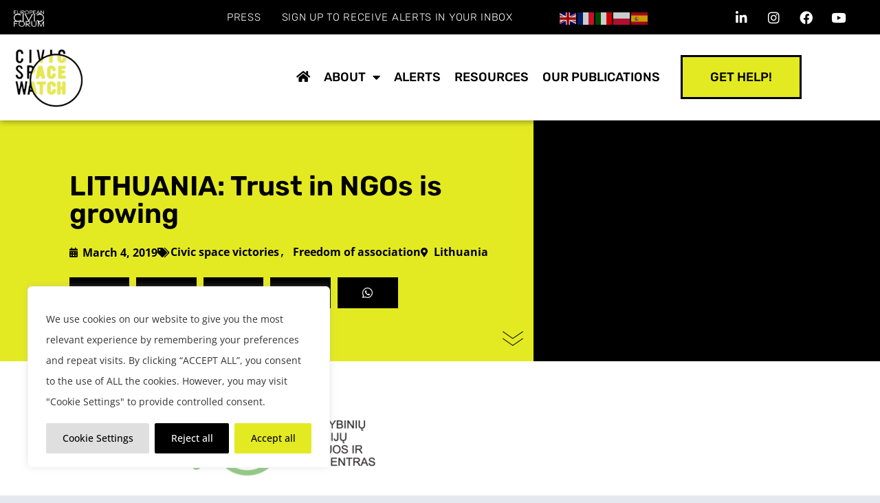

--- FILE ---
content_type: text/html; charset=UTF-8
request_url: https://civicspacewatch.eu/lithuania-trust-in-ngos-is-growing/
body_size: 48697
content:
<!DOCTYPE html>
<html lang="en-GB">
<head>
	<meta charset="UTF-8">
	<meta name="viewport" content="width=device-width, initial-scale=1.0, viewport-fit=cover" />		<title>Civic Space Watch | LITHUANIA: Trust in NGOs is growing</title>
<meta name='robots' content='max-image-preview:large' />
<link rel='dns-prefetch' href='//www.googletagmanager.com' />
<link rel='dns-prefetch' href='//fonts.googleapis.com' />
<link rel='dns-prefetch' href='//cdn.jsdelivr.net' />
<link rel="alternate" type="application/rss+xml" title="Civic Space Watch &raquo; Feed" href="https://civicspacewatch.eu/feed/" />
<link rel="alternate" title="oEmbed (JSON)" type="application/json+oembed" href="https://civicspacewatch.eu/wp-json/oembed/1.0/embed?url=https%3A%2F%2Fcivicspacewatch.eu%2Flithuania-trust-in-ngos-is-growing%2F" />
<link rel="alternate" title="oEmbed (XML)" type="text/xml+oembed" href="https://civicspacewatch.eu/wp-json/oembed/1.0/embed?url=https%3A%2F%2Fcivicspacewatch.eu%2Flithuania-trust-in-ngos-is-growing%2F&#038;format=xml" />
<style id='wp-img-auto-sizes-contain-inline-css' type='text/css'>
img:is([sizes=auto i],[sizes^="auto," i]){contain-intrinsic-size:3000px 1500px}
/*# sourceURL=wp-img-auto-sizes-contain-inline-css */
</style>

<link rel='stylesheet' id='pt-cv-public-style-css' href='https://civicspacewatch.eu/wp-content/plugins/content-views-query-and-display-post-page/public/assets/css/cv.css?ver=4.2.1' type='text/css' media='all' />
<link rel='stylesheet' id='layerslider-css' href='https://civicspacewatch.eu/wp-content/plugins/LayerSlider/assets/static/layerslider/css/layerslider.css?ver=6.11.2' type='text/css' media='all' />
<link rel='stylesheet' id='anwp-pg-styles-css' href='https://civicspacewatch.eu/wp-content/plugins/anwp-post-grid-for-elementor/public/css/styles.min.css?ver=1.3.3' type='text/css' media='all' />
<style id='wp-emoji-styles-inline-css' type='text/css'>

	img.wp-smiley, img.emoji {
		display: inline !important;
		border: none !important;
		box-shadow: none !important;
		height: 1em !important;
		width: 1em !important;
		margin: 0 0.07em !important;
		vertical-align: -0.1em !important;
		background: none !important;
		padding: 0 !important;
	}
/*# sourceURL=wp-emoji-styles-inline-css */
</style>
<link rel='stylesheet' id='wp-block-library-css' href='https://civicspacewatch.eu/wp-includes/css/dist/block-library/style.min.css?ver=6.9' type='text/css' media='all' />
<style id='classic-theme-styles-inline-css' type='text/css'>
/*! This file is auto-generated */
.wp-block-button__link{color:#fff;background-color:#32373c;border-radius:9999px;box-shadow:none;text-decoration:none;padding:calc(.667em + 2px) calc(1.333em + 2px);font-size:1.125em}.wp-block-file__button{background:#32373c;color:#fff;text-decoration:none}
/*# sourceURL=/wp-includes/css/classic-themes.min.css */
</style>
<style id='pdfemb-pdf-embedder-viewer-style-inline-css' type='text/css'>
.wp-block-pdfemb-pdf-embedder-viewer{max-width:none}

/*# sourceURL=https://civicspacewatch.eu/wp-content/plugins/pdf-embedder/block/build/style-index.css */
</style>
<style id='global-styles-inline-css' type='text/css'>
:root{--wp--preset--aspect-ratio--square: 1;--wp--preset--aspect-ratio--4-3: 4/3;--wp--preset--aspect-ratio--3-4: 3/4;--wp--preset--aspect-ratio--3-2: 3/2;--wp--preset--aspect-ratio--2-3: 2/3;--wp--preset--aspect-ratio--16-9: 16/9;--wp--preset--aspect-ratio--9-16: 9/16;--wp--preset--color--black: #000000;--wp--preset--color--cyan-bluish-gray: #abb8c3;--wp--preset--color--white: #ffffff;--wp--preset--color--pale-pink: #f78da7;--wp--preset--color--vivid-red: #cf2e2e;--wp--preset--color--luminous-vivid-orange: #ff6900;--wp--preset--color--luminous-vivid-amber: #fcb900;--wp--preset--color--light-green-cyan: #7bdcb5;--wp--preset--color--vivid-green-cyan: #00d084;--wp--preset--color--pale-cyan-blue: #8ed1fc;--wp--preset--color--vivid-cyan-blue: #0693e3;--wp--preset--color--vivid-purple: #9b51e0;--wp--preset--gradient--vivid-cyan-blue-to-vivid-purple: linear-gradient(135deg,rgb(6,147,227) 0%,rgb(155,81,224) 100%);--wp--preset--gradient--light-green-cyan-to-vivid-green-cyan: linear-gradient(135deg,rgb(122,220,180) 0%,rgb(0,208,130) 100%);--wp--preset--gradient--luminous-vivid-amber-to-luminous-vivid-orange: linear-gradient(135deg,rgb(252,185,0) 0%,rgb(255,105,0) 100%);--wp--preset--gradient--luminous-vivid-orange-to-vivid-red: linear-gradient(135deg,rgb(255,105,0) 0%,rgb(207,46,46) 100%);--wp--preset--gradient--very-light-gray-to-cyan-bluish-gray: linear-gradient(135deg,rgb(238,238,238) 0%,rgb(169,184,195) 100%);--wp--preset--gradient--cool-to-warm-spectrum: linear-gradient(135deg,rgb(74,234,220) 0%,rgb(151,120,209) 20%,rgb(207,42,186) 40%,rgb(238,44,130) 60%,rgb(251,105,98) 80%,rgb(254,248,76) 100%);--wp--preset--gradient--blush-light-purple: linear-gradient(135deg,rgb(255,206,236) 0%,rgb(152,150,240) 100%);--wp--preset--gradient--blush-bordeaux: linear-gradient(135deg,rgb(254,205,165) 0%,rgb(254,45,45) 50%,rgb(107,0,62) 100%);--wp--preset--gradient--luminous-dusk: linear-gradient(135deg,rgb(255,203,112) 0%,rgb(199,81,192) 50%,rgb(65,88,208) 100%);--wp--preset--gradient--pale-ocean: linear-gradient(135deg,rgb(255,245,203) 0%,rgb(182,227,212) 50%,rgb(51,167,181) 100%);--wp--preset--gradient--electric-grass: linear-gradient(135deg,rgb(202,248,128) 0%,rgb(113,206,126) 100%);--wp--preset--gradient--midnight: linear-gradient(135deg,rgb(2,3,129) 0%,rgb(40,116,252) 100%);--wp--preset--font-size--small: 13px;--wp--preset--font-size--medium: 20px;--wp--preset--font-size--large: 36px;--wp--preset--font-size--x-large: 42px;--wp--preset--spacing--20: 0.44rem;--wp--preset--spacing--30: 0.67rem;--wp--preset--spacing--40: 1rem;--wp--preset--spacing--50: 1.5rem;--wp--preset--spacing--60: 2.25rem;--wp--preset--spacing--70: 3.38rem;--wp--preset--spacing--80: 5.06rem;--wp--preset--shadow--natural: 6px 6px 9px rgba(0, 0, 0, 0.2);--wp--preset--shadow--deep: 12px 12px 50px rgba(0, 0, 0, 0.4);--wp--preset--shadow--sharp: 6px 6px 0px rgba(0, 0, 0, 0.2);--wp--preset--shadow--outlined: 6px 6px 0px -3px rgb(255, 255, 255), 6px 6px rgb(0, 0, 0);--wp--preset--shadow--crisp: 6px 6px 0px rgb(0, 0, 0);}:where(.is-layout-flex){gap: 0.5em;}:where(.is-layout-grid){gap: 0.5em;}body .is-layout-flex{display: flex;}.is-layout-flex{flex-wrap: wrap;align-items: center;}.is-layout-flex > :is(*, div){margin: 0;}body .is-layout-grid{display: grid;}.is-layout-grid > :is(*, div){margin: 0;}:where(.wp-block-columns.is-layout-flex){gap: 2em;}:where(.wp-block-columns.is-layout-grid){gap: 2em;}:where(.wp-block-post-template.is-layout-flex){gap: 1.25em;}:where(.wp-block-post-template.is-layout-grid){gap: 1.25em;}.has-black-color{color: var(--wp--preset--color--black) !important;}.has-cyan-bluish-gray-color{color: var(--wp--preset--color--cyan-bluish-gray) !important;}.has-white-color{color: var(--wp--preset--color--white) !important;}.has-pale-pink-color{color: var(--wp--preset--color--pale-pink) !important;}.has-vivid-red-color{color: var(--wp--preset--color--vivid-red) !important;}.has-luminous-vivid-orange-color{color: var(--wp--preset--color--luminous-vivid-orange) !important;}.has-luminous-vivid-amber-color{color: var(--wp--preset--color--luminous-vivid-amber) !important;}.has-light-green-cyan-color{color: var(--wp--preset--color--light-green-cyan) !important;}.has-vivid-green-cyan-color{color: var(--wp--preset--color--vivid-green-cyan) !important;}.has-pale-cyan-blue-color{color: var(--wp--preset--color--pale-cyan-blue) !important;}.has-vivid-cyan-blue-color{color: var(--wp--preset--color--vivid-cyan-blue) !important;}.has-vivid-purple-color{color: var(--wp--preset--color--vivid-purple) !important;}.has-black-background-color{background-color: var(--wp--preset--color--black) !important;}.has-cyan-bluish-gray-background-color{background-color: var(--wp--preset--color--cyan-bluish-gray) !important;}.has-white-background-color{background-color: var(--wp--preset--color--white) !important;}.has-pale-pink-background-color{background-color: var(--wp--preset--color--pale-pink) !important;}.has-vivid-red-background-color{background-color: var(--wp--preset--color--vivid-red) !important;}.has-luminous-vivid-orange-background-color{background-color: var(--wp--preset--color--luminous-vivid-orange) !important;}.has-luminous-vivid-amber-background-color{background-color: var(--wp--preset--color--luminous-vivid-amber) !important;}.has-light-green-cyan-background-color{background-color: var(--wp--preset--color--light-green-cyan) !important;}.has-vivid-green-cyan-background-color{background-color: var(--wp--preset--color--vivid-green-cyan) !important;}.has-pale-cyan-blue-background-color{background-color: var(--wp--preset--color--pale-cyan-blue) !important;}.has-vivid-cyan-blue-background-color{background-color: var(--wp--preset--color--vivid-cyan-blue) !important;}.has-vivid-purple-background-color{background-color: var(--wp--preset--color--vivid-purple) !important;}.has-black-border-color{border-color: var(--wp--preset--color--black) !important;}.has-cyan-bluish-gray-border-color{border-color: var(--wp--preset--color--cyan-bluish-gray) !important;}.has-white-border-color{border-color: var(--wp--preset--color--white) !important;}.has-pale-pink-border-color{border-color: var(--wp--preset--color--pale-pink) !important;}.has-vivid-red-border-color{border-color: var(--wp--preset--color--vivid-red) !important;}.has-luminous-vivid-orange-border-color{border-color: var(--wp--preset--color--luminous-vivid-orange) !important;}.has-luminous-vivid-amber-border-color{border-color: var(--wp--preset--color--luminous-vivid-amber) !important;}.has-light-green-cyan-border-color{border-color: var(--wp--preset--color--light-green-cyan) !important;}.has-vivid-green-cyan-border-color{border-color: var(--wp--preset--color--vivid-green-cyan) !important;}.has-pale-cyan-blue-border-color{border-color: var(--wp--preset--color--pale-cyan-blue) !important;}.has-vivid-cyan-blue-border-color{border-color: var(--wp--preset--color--vivid-cyan-blue) !important;}.has-vivid-purple-border-color{border-color: var(--wp--preset--color--vivid-purple) !important;}.has-vivid-cyan-blue-to-vivid-purple-gradient-background{background: var(--wp--preset--gradient--vivid-cyan-blue-to-vivid-purple) !important;}.has-light-green-cyan-to-vivid-green-cyan-gradient-background{background: var(--wp--preset--gradient--light-green-cyan-to-vivid-green-cyan) !important;}.has-luminous-vivid-amber-to-luminous-vivid-orange-gradient-background{background: var(--wp--preset--gradient--luminous-vivid-amber-to-luminous-vivid-orange) !important;}.has-luminous-vivid-orange-to-vivid-red-gradient-background{background: var(--wp--preset--gradient--luminous-vivid-orange-to-vivid-red) !important;}.has-very-light-gray-to-cyan-bluish-gray-gradient-background{background: var(--wp--preset--gradient--very-light-gray-to-cyan-bluish-gray) !important;}.has-cool-to-warm-spectrum-gradient-background{background: var(--wp--preset--gradient--cool-to-warm-spectrum) !important;}.has-blush-light-purple-gradient-background{background: var(--wp--preset--gradient--blush-light-purple) !important;}.has-blush-bordeaux-gradient-background{background: var(--wp--preset--gradient--blush-bordeaux) !important;}.has-luminous-dusk-gradient-background{background: var(--wp--preset--gradient--luminous-dusk) !important;}.has-pale-ocean-gradient-background{background: var(--wp--preset--gradient--pale-ocean) !important;}.has-electric-grass-gradient-background{background: var(--wp--preset--gradient--electric-grass) !important;}.has-midnight-gradient-background{background: var(--wp--preset--gradient--midnight) !important;}.has-small-font-size{font-size: var(--wp--preset--font-size--small) !important;}.has-medium-font-size{font-size: var(--wp--preset--font-size--medium) !important;}.has-large-font-size{font-size: var(--wp--preset--font-size--large) !important;}.has-x-large-font-size{font-size: var(--wp--preset--font-size--x-large) !important;}
:where(.wp-block-post-template.is-layout-flex){gap: 1.25em;}:where(.wp-block-post-template.is-layout-grid){gap: 1.25em;}
:where(.wp-block-term-template.is-layout-flex){gap: 1.25em;}:where(.wp-block-term-template.is-layout-grid){gap: 1.25em;}
:where(.wp-block-columns.is-layout-flex){gap: 2em;}:where(.wp-block-columns.is-layout-grid){gap: 2em;}
:root :where(.wp-block-pullquote){font-size: 1.5em;line-height: 1.6;}
/*# sourceURL=global-styles-inline-css */
</style>
<link rel='stylesheet' id='select2-css' href='https://civicspacewatch.eu/wp-content/plugins/beautiful-taxonomy-filters/public/css/select2.min.css?ver=2.4.3' type='text/css' media='all' />
<link rel='stylesheet' id='beautiful-taxonomy-filters-basic-css' href='https://civicspacewatch.eu/wp-content/plugins/beautiful-taxonomy-filters/public/css/beautiful-taxonomy-filters-base.min.css?ver=2.4.3' type='text/css' media='all' />
<link rel='stylesheet' id='ctf_styles-css' href='https://civicspacewatch.eu/wp-content/plugins/custom-twitter-feeds/css/ctf-styles.min.css?ver=2.3.1' type='text/css' media='all' />
<link rel='stylesheet' id='rs-plugin-settings-css' href='https://civicspacewatch.eu/wp-content/plugins/revslider/public/assets/css/rs6.css?ver=6.2.23' type='text/css' media='all' />
<style id='rs-plugin-settings-inline-css' type='text/css'>
#rs-demo-id {}
/*# sourceURL=rs-plugin-settings-inline-css */
</style>
<link rel='stylesheet' id='search-filter-plugin-styles-css' href='https://civicspacewatch.eu/wp-content/plugins/search-filter-pro/public/assets/css/search-filter.min.css?ver=2.5.17' type='text/css' media='all' />
<link rel='stylesheet' id='mediaelement-css' href='https://civicspacewatch.eu/wp-includes/js/mediaelement/mediaelementplayer-legacy.min.css?ver=4.2.17' type='text/css' media='all' />
<link rel='stylesheet' id='wp-mediaelement-css' href='https://civicspacewatch.eu/wp-includes/js/mediaelement/wp-mediaelement.min.css?ver=6.9' type='text/css' media='all' />
<link rel='stylesheet' id='bridge-default-style-css' href='https://civicspacewatch.eu/wp-content/themes/bridge/style.css?ver=6.9' type='text/css' media='all' />
<link rel='stylesheet' id='bridge-qode-font_awesome-css' href='https://civicspacewatch.eu/wp-content/themes/bridge/css/font-awesome/css/font-awesome.min.css?ver=6.9' type='text/css' media='all' />
<link rel='stylesheet' id='bridge-qode-font_elegant-css' href='https://civicspacewatch.eu/wp-content/themes/bridge/css/elegant-icons/style.min.css?ver=6.9' type='text/css' media='all' />
<link rel='stylesheet' id='bridge-qode-linea_icons-css' href='https://civicspacewatch.eu/wp-content/themes/bridge/css/linea-icons/style.css?ver=6.9' type='text/css' media='all' />
<link rel='stylesheet' id='bridge-qode-dripicons-css' href='https://civicspacewatch.eu/wp-content/themes/bridge/css/dripicons/dripicons.css?ver=6.9' type='text/css' media='all' />
<link rel='stylesheet' id='bridge-qode-kiko-css' href='https://civicspacewatch.eu/wp-content/themes/bridge/css/kiko/kiko-all.css?ver=6.9' type='text/css' media='all' />
<link rel='stylesheet' id='bridge-qode-font_awesome_5-css' href='https://civicspacewatch.eu/wp-content/themes/bridge/css/font-awesome-5/css/font-awesome-5.min.css?ver=6.9' type='text/css' media='all' />
<link rel='stylesheet' id='bridge-stylesheet-css' href='https://civicspacewatch.eu/wp-content/themes/bridge/css/stylesheet.min.css?ver=6.9' type='text/css' media='all' />
<style id='bridge-stylesheet-inline-css' type='text/css'>
   .postid-2975.disabled_footer_top .footer_top_holder, .postid-2975.disabled_footer_bottom .footer_bottom_holder { display: none;}


/*# sourceURL=bridge-stylesheet-inline-css */
</style>
<link rel='stylesheet' id='kd-custom-css-css' href='https://civicspacewatch.eu/wp-content/themes/bridge/css/kd-custom.css?ver=6.9' type='text/css' media='all' />
<link rel='stylesheet' id='bridge-print-css' href='https://civicspacewatch.eu/wp-content/themes/bridge/css/print.css?ver=6.9' type='text/css' media='all' />
<link rel='stylesheet' id='bridge-style-dynamic-css' href='https://civicspacewatch.eu/wp-content/themes/bridge/css/style_dynamic.css?ver=1751887661' type='text/css' media='all' />
<link rel='stylesheet' id='bridge-responsive-css' href='https://civicspacewatch.eu/wp-content/themes/bridge/css/responsive.min.css?ver=6.9' type='text/css' media='all' />
<link rel='stylesheet' id='bridge-style-dynamic-responsive-css' href='https://civicspacewatch.eu/wp-content/themes/bridge/css/style_dynamic_responsive.css?ver=1751887661' type='text/css' media='all' />
<link rel='stylesheet' id='bridge-style-handle-google-fonts-css' href='https://fonts.googleapis.com/css?family=Raleway%3A100%2C200%2C300%2C400%2C500%2C600%2C700%2C800%2C900%2C100italic%2C300italic%2C400italic%2C700italic%7CRoboto%3A100%2C200%2C300%2C400%2C500%2C600%2C700%2C800%2C900%2C100italic%2C300italic%2C400italic%2C700italic%7COpen+Sans%3A100%2C200%2C300%2C400%2C500%2C600%2C700%2C800%2C900%2C100italic%2C300italic%2C400italic%2C700italic&#038;subset=latin%2Clatin-ext&#038;ver=1.0.0' type='text/css' media='all' />
<link rel='stylesheet' id='bridge-core-dashboard-style-css' href='https://civicspacewatch.eu/wp-content/plugins/bridge-core/modules/core-dashboard/assets/css/core-dashboard.min.css?ver=6.9' type='text/css' media='all' />
<link rel='stylesheet' id='elementor-frontend-css' href='https://civicspacewatch.eu/wp-content/plugins/elementor/assets/css/frontend.min.css?ver=3.34.2' type='text/css' media='all' />
<style id='elementor-frontend-inline-css' type='text/css'>
.elementor-5852 .elementor-element.elementor-element-580a3e18:not(.elementor-motion-effects-element-type-background) > .elementor-widget-wrap, .elementor-5852 .elementor-element.elementor-element-580a3e18 > .elementor-widget-wrap > .elementor-motion-effects-container > .elementor-motion-effects-layer{background-image:url("https://civicspacewatch.eu/wp-content/uploads/2020/11/Placeholder.jpg");}
/*# sourceURL=elementor-frontend-inline-css */
</style>
<link rel='stylesheet' id='widget-image-css' href='https://civicspacewatch.eu/wp-content/plugins/elementor/assets/css/widget-image.min.css?ver=3.34.2' type='text/css' media='all' />
<link rel='stylesheet' id='widget-nav-menu-css' href='https://civicspacewatch.eu/wp-content/plugins/elementor-pro/assets/css/widget-nav-menu.min.css?ver=3.34.2' type='text/css' media='all' />
<link rel='stylesheet' id='widget-social-icons-css' href='https://civicspacewatch.eu/wp-content/plugins/elementor/assets/css/widget-social-icons.min.css?ver=3.34.2' type='text/css' media='all' />
<link rel='stylesheet' id='e-apple-webkit-css' href='https://civicspacewatch.eu/wp-content/plugins/elementor/assets/css/conditionals/apple-webkit.min.css?ver=3.34.2' type='text/css' media='all' />
<link rel='stylesheet' id='e-sticky-css' href='https://civicspacewatch.eu/wp-content/plugins/elementor-pro/assets/css/modules/sticky.min.css?ver=3.34.2' type='text/css' media='all' />
<link rel='stylesheet' id='widget-heading-css' href='https://civicspacewatch.eu/wp-content/plugins/elementor/assets/css/widget-heading.min.css?ver=3.34.2' type='text/css' media='all' />
<link rel='stylesheet' id='widget-spacer-css' href='https://civicspacewatch.eu/wp-content/plugins/elementor/assets/css/widget-spacer.min.css?ver=3.34.2' type='text/css' media='all' />
<link rel='stylesheet' id='widget-icon-list-css' href='https://civicspacewatch.eu/wp-content/plugins/elementor/assets/css/widget-icon-list.min.css?ver=3.34.2' type='text/css' media='all' />
<link rel='stylesheet' id='widget-post-info-css' href='https://civicspacewatch.eu/wp-content/plugins/elementor-pro/assets/css/widget-post-info.min.css?ver=3.34.2' type='text/css' media='all' />
<link rel='stylesheet' id='elementor-icons-shared-0-css' href='https://civicspacewatch.eu/wp-content/plugins/elementor/assets/lib/font-awesome/css/fontawesome.min.css?ver=5.15.3' type='text/css' media='all' />
<link rel='stylesheet' id='elementor-icons-fa-regular-css' href='https://civicspacewatch.eu/wp-content/plugins/elementor/assets/lib/font-awesome/css/regular.min.css?ver=5.15.3' type='text/css' media='all' />
<link rel='stylesheet' id='elementor-icons-fa-solid-css' href='https://civicspacewatch.eu/wp-content/plugins/elementor/assets/lib/font-awesome/css/solid.min.css?ver=5.15.3' type='text/css' media='all' />
<link rel='stylesheet' id='widget-share-buttons-css' href='https://civicspacewatch.eu/wp-content/plugins/elementor-pro/assets/css/widget-share-buttons.min.css?ver=3.34.2' type='text/css' media='all' />
<link rel='stylesheet' id='elementor-icons-fa-brands-css' href='https://civicspacewatch.eu/wp-content/plugins/elementor/assets/lib/font-awesome/css/brands.min.css?ver=5.15.3' type='text/css' media='all' />
<link rel='stylesheet' id='e-animation-fadeInDown-css' href='https://civicspacewatch.eu/wp-content/plugins/elementor/assets/lib/animations/styles/fadeInDown.min.css?ver=3.34.2' type='text/css' media='all' />
<link rel='stylesheet' id='e-animation-slideInLeft-css' href='https://civicspacewatch.eu/wp-content/plugins/elementor/assets/lib/animations/styles/slideInLeft.min.css?ver=3.34.2' type='text/css' media='all' />
<link rel='stylesheet' id='e-animation-slideInRight-css' href='https://civicspacewatch.eu/wp-content/plugins/elementor/assets/lib/animations/styles/slideInRight.min.css?ver=3.34.2' type='text/css' media='all' />
<link rel='stylesheet' id='e-motion-fx-css' href='https://civicspacewatch.eu/wp-content/plugins/elementor-pro/assets/css/modules/motion-fx.min.css?ver=3.34.2' type='text/css' media='all' />
<link rel='stylesheet' id='widget-posts-css' href='https://civicspacewatch.eu/wp-content/plugins/elementor-pro/assets/css/widget-posts.min.css?ver=3.34.2' type='text/css' media='all' />
<link rel='stylesheet' id='widget-post-navigation-css' href='https://civicspacewatch.eu/wp-content/plugins/elementor-pro/assets/css/widget-post-navigation.min.css?ver=3.34.2' type='text/css' media='all' />
<link rel='stylesheet' id='elementor-icons-css' href='https://civicspacewatch.eu/wp-content/plugins/elementor/assets/lib/eicons/css/elementor-icons.min.css?ver=5.46.0' type='text/css' media='all' />
<link rel='stylesheet' id='elementor-post-4195-css' href='https://civicspacewatch.eu/wp-content/uploads/elementor/css/post-4195.css?ver=1769211936' type='text/css' media='all' />
<link rel='stylesheet' id='font-awesome-5-all-css' href='https://civicspacewatch.eu/wp-content/plugins/elementor/assets/lib/font-awesome/css/all.min.css?ver=3.34.2' type='text/css' media='all' />
<link rel='stylesheet' id='font-awesome-4-shim-css' href='https://civicspacewatch.eu/wp-content/plugins/elementor/assets/lib/font-awesome/css/v4-shims.min.css?ver=3.34.2' type='text/css' media='all' />
<link rel='stylesheet' id='she-header-style-css' href='https://civicspacewatch.eu/wp-content/plugins/sticky-header-effects-for-elementor/assets/css/she-header-style.css?ver=2.1.6' type='text/css' media='all' />
<link rel='stylesheet' id='elementor-post-6737-css' href='https://civicspacewatch.eu/wp-content/uploads/elementor/css/post-6737.css?ver=1769211937' type='text/css' media='all' />
<link rel='stylesheet' id='elementor-post-5987-css' href='https://civicspacewatch.eu/wp-content/uploads/elementor/css/post-5987.css?ver=1769211937' type='text/css' media='all' />
<link rel='stylesheet' id='elementor-post-5852-css' href='https://civicspacewatch.eu/wp-content/uploads/elementor/css/post-5852.css?ver=1769211979' type='text/css' media='all' />
<link rel='stylesheet' id='bfa-font-awesome-css' href='//cdn.jsdelivr.net/fontawesome/4.7.0/css/font-awesome.min.css?ver=4.7.0' type='text/css' media='all' />
<link rel='stylesheet' id='elementor-gf-local-rubik-css' href='http://civicspacewatch.eu/wp-content/uploads/elementor/google-fonts/css/rubik.css?ver=1742303148' type='text/css' media='all' />
<link rel='stylesheet' id='elementor-gf-local-opensans-css' href='http://civicspacewatch.eu/wp-content/uploads/elementor/google-fonts/css/opensans.css?ver=1742303174' type='text/css' media='all' />
<link rel='stylesheet' id='elementor-gf-local-roboto-css' href='http://civicspacewatch.eu/wp-content/uploads/elementor/google-fonts/css/roboto.css?ver=1742303210' type='text/css' media='all' />
<link rel='stylesheet' id='elementor-gf-local-courierprime-css' href='http://civicspacewatch.eu/wp-content/uploads/elementor/google-fonts/css/courierprime.css?ver=1742303212' type='text/css' media='all' />
<script type="text/javascript" id="cookie-law-info-js-extra">
/* <![CDATA[ */
var _ckyConfig = {"_ipData":[],"_assetsURL":"https://civicspacewatch.eu/wp-content/plugins/cookie-law-info/lite/frontend/images/","_publicURL":"https://civicspacewatch.eu","_expiry":"365","_categories":[{"name":"Necessary","slug":"necessary","isNecessary":true,"ccpaDoNotSell":true,"cookies":[{"cookieID":"cookielawinfo-checkbox-necessary","domain":"","provider":""},{"cookieID":"cookielawinfo-checkbox-functional","domain":"","provider":""},{"cookieID":"cookielawinfo-checkbox-performance","domain":"","provider":""},{"cookieID":"cookielawinfo-checkbox-analytics","domain":"","provider":""},{"cookieID":"cookielawinfo-checkbox-others","domain":"","provider":""},{"cookieID":"viewed_cookie_policy","domain":"","provider":""}],"active":true,"defaultConsent":{"gdpr":true,"ccpa":true}}],"_activeLaw":"gdpr","_rootDomain":"","_block":"1","_showBanner":"1","_bannerConfig":{"settings":{"type":"box","preferenceCenterType":"popup","position":"bottom-left","applicableLaw":"gdpr"},"behaviours":{"reloadBannerOnAccept":false,"loadAnalyticsByDefault":false,"animations":{"onLoad":"animate","onHide":"sticky"}},"config":{"revisitConsent":{"status":true,"tag":"revisit-consent","position":"bottom-left","meta":{"url":"#"},"styles":{"background-color":"#000000"},"elements":{"title":{"type":"text","tag":"revisit-consent-title","status":true,"styles":{"color":"#0056a7"}}}},"preferenceCenter":{"toggle":{"status":true,"tag":"detail-category-toggle","type":"toggle","states":{"active":{"styles":{"background-color":"#1863DC"}},"inactive":{"styles":{"background-color":"#D0D5D2"}}}}},"categoryPreview":{"status":false,"toggle":{"status":true,"tag":"detail-category-preview-toggle","type":"toggle","states":{"active":{"styles":{"background-color":"#1863DC"}},"inactive":{"styles":{"background-color":"#D0D5D2"}}}}},"videoPlaceholder":{"status":true,"styles":{"background-color":"#000000","border-color":"#000000","color":"#ffffff"}},"readMore":{"status":false,"tag":"readmore-button","type":"link","meta":{"noFollow":true,"newTab":true},"styles":{"color":"#000000","background-color":"transparent","border-color":"transparent"}},"showMore":{"status":true,"tag":"show-desc-button","type":"button","styles":{"color":"#1863DC"}},"showLess":{"status":true,"tag":"hide-desc-button","type":"button","styles":{"color":"#1863DC"}},"alwaysActive":{"status":true,"tag":"always-active","styles":{"color":"#008000"}},"manualLinks":{"status":true,"tag":"manual-links","type":"link","styles":{"color":"#1863DC"}},"auditTable":{"status":true},"optOption":{"status":true,"toggle":{"status":true,"tag":"optout-option-toggle","type":"toggle","states":{"active":{"styles":{"background-color":"#1863dc"}},"inactive":{"styles":{"background-color":"#FFFFFF"}}}}}}},"_version":"3.3.9.1","_logConsent":"1","_tags":[{"tag":"accept-button","styles":{"color":"#000000","background-color":"#e4ea22","border-color":"#e4ea22"}},{"tag":"reject-button","styles":{"color":"#ffffff","background-color":"#000000","border-color":"#000000"}},{"tag":"settings-button","styles":{"color":"#000000","background-color":"#dfdfdf","border-color":"#DFDFDF"}},{"tag":"readmore-button","styles":{"color":"#000000","background-color":"transparent","border-color":"transparent"}},{"tag":"donotsell-button","styles":{"color":"#333333","background-color":"","border-color":""}},{"tag":"show-desc-button","styles":{"color":"#1863DC"}},{"tag":"hide-desc-button","styles":{"color":"#1863DC"}},{"tag":"cky-always-active","styles":[]},{"tag":"cky-link","styles":[]},{"tag":"accept-button","styles":{"color":"#000000","background-color":"#e4ea22","border-color":"#e4ea22"}},{"tag":"revisit-consent","styles":{"background-color":"#000000"}}],"_shortCodes":[{"key":"cky_readmore","content":"\u003Ca href=\"https://civic-forum.eu/our-data-policy-and-complicance-with-gdpr\" class=\"cky-policy\" aria-label=\"Read More\" target=\"_blank\" rel=\"noopener\" data-cky-tag=\"readmore-button\"\u003ERead More\u003C/a\u003E","tag":"readmore-button","status":false,"attributes":{"rel":"nofollow","target":"_blank"}},{"key":"cky_show_desc","content":"\u003Cbutton class=\"cky-show-desc-btn\" data-cky-tag=\"show-desc-button\" aria-label=\"Show more\"\u003EShow more\u003C/button\u003E","tag":"show-desc-button","status":true,"attributes":[]},{"key":"cky_hide_desc","content":"\u003Cbutton class=\"cky-show-desc-btn\" data-cky-tag=\"hide-desc-button\" aria-label=\"Show less\"\u003EShow less\u003C/button\u003E","tag":"hide-desc-button","status":true,"attributes":[]},{"key":"cky_optout_show_desc","content":"[cky_optout_show_desc]","tag":"optout-show-desc-button","status":true,"attributes":[]},{"key":"cky_optout_hide_desc","content":"[cky_optout_hide_desc]","tag":"optout-hide-desc-button","status":true,"attributes":[]},{"key":"cky_category_toggle_label","content":"[cky_{{status}}_category_label] [cky_preference_{{category_slug}}_title]","tag":"","status":true,"attributes":[]},{"key":"cky_enable_category_label","content":"Enable","tag":"","status":true,"attributes":[]},{"key":"cky_disable_category_label","content":"Disable","tag":"","status":true,"attributes":[]},{"key":"cky_video_placeholder","content":"\u003Cdiv class=\"video-placeholder-normal\" data-cky-tag=\"video-placeholder\" id=\"[UNIQUEID]\"\u003E\u003Cp class=\"video-placeholder-text-normal\" data-cky-tag=\"placeholder-title\"\u003EPlease accept cookies to access this content\u003C/p\u003E\u003C/div\u003E","tag":"","status":true,"attributes":[]},{"key":"cky_enable_optout_label","content":"Enable","tag":"","status":true,"attributes":[]},{"key":"cky_disable_optout_label","content":"Disable","tag":"","status":true,"attributes":[]},{"key":"cky_optout_toggle_label","content":"[cky_{{status}}_optout_label] [cky_optout_option_title]","tag":"","status":true,"attributes":[]},{"key":"cky_optout_option_title","content":"Do Not Sell or Share My Personal Information","tag":"","status":true,"attributes":[]},{"key":"cky_optout_close_label","content":"Close","tag":"","status":true,"attributes":[]},{"key":"cky_preference_close_label","content":"Close","tag":"","status":true,"attributes":[]}],"_rtl":"","_language":"en","_providersToBlock":[]};
var _ckyStyles = {"css":".cky-overlay{background: #000000; opacity: 0.4; position: fixed; top: 0; left: 0; width: 100%; height: 100%; z-index: 99999999;}.cky-hide{display: none;}.cky-btn-revisit-wrapper{display: flex; align-items: center; justify-content: center; background: #0056a7; width: 45px; height: 45px; border-radius: 50%; position: fixed; z-index: 999999; cursor: pointer;}.cky-revisit-bottom-left{bottom: 15px; left: 15px;}.cky-revisit-bottom-right{bottom: 15px; right: 15px;}.cky-btn-revisit-wrapper .cky-btn-revisit{display: flex; align-items: center; justify-content: center; background: none; border: none; cursor: pointer; position: relative; margin: 0; padding: 0;}.cky-btn-revisit-wrapper .cky-btn-revisit img{max-width: fit-content; margin: 0; height: 30px; width: 30px;}.cky-revisit-bottom-left:hover::before{content: attr(data-tooltip); position: absolute; background: #4e4b66; color: #ffffff; left: calc(100% + 7px); font-size: 12px; line-height: 16px; width: max-content; padding: 4px 8px; border-radius: 4px;}.cky-revisit-bottom-left:hover::after{position: absolute; content: \"\"; border: 5px solid transparent; left: calc(100% + 2px); border-left-width: 0; border-right-color: #4e4b66;}.cky-revisit-bottom-right:hover::before{content: attr(data-tooltip); position: absolute; background: #4e4b66; color: #ffffff; right: calc(100% + 7px); font-size: 12px; line-height: 16px; width: max-content; padding: 4px 8px; border-radius: 4px;}.cky-revisit-bottom-right:hover::after{position: absolute; content: \"\"; border: 5px solid transparent; right: calc(100% + 2px); border-right-width: 0; border-left-color: #4e4b66;}.cky-revisit-hide{display: none;}.cky-consent-container{position: fixed; width: 440px; box-sizing: border-box; z-index: 9999999; border-radius: 6px;}.cky-consent-container .cky-consent-bar{background: #ffffff; border: 1px solid; padding: 20px 26px; box-shadow: 0 -1px 10px 0 #acabab4d; border-radius: 6px;}.cky-box-bottom-left{bottom: 40px; left: 40px;}.cky-box-bottom-right{bottom: 40px; right: 40px;}.cky-box-top-left{top: 40px; left: 40px;}.cky-box-top-right{top: 40px; right: 40px;}.cky-custom-brand-logo-wrapper .cky-custom-brand-logo{width: 100px; height: auto; margin: 0 0 12px 0;}.cky-notice .cky-title{color: #212121; font-weight: 700; font-size: 18px; line-height: 24px; margin: 0 0 12px 0;}.cky-notice-des *,.cky-preference-content-wrapper *,.cky-accordion-header-des *,.cky-gpc-wrapper .cky-gpc-desc *{font-size: 14px;}.cky-notice-des{color: #212121; font-size: 14px; line-height: 24px; font-weight: 400;}.cky-notice-des img{height: 25px; width: 25px;}.cky-consent-bar .cky-notice-des p,.cky-gpc-wrapper .cky-gpc-desc p,.cky-preference-body-wrapper .cky-preference-content-wrapper p,.cky-accordion-header-wrapper .cky-accordion-header-des p,.cky-cookie-des-table li div:last-child p{color: inherit; margin-top: 0; overflow-wrap: break-word;}.cky-notice-des P:last-child,.cky-preference-content-wrapper p:last-child,.cky-cookie-des-table li div:last-child p:last-child,.cky-gpc-wrapper .cky-gpc-desc p:last-child{margin-bottom: 0;}.cky-notice-des a.cky-policy,.cky-notice-des button.cky-policy{font-size: 14px; color: #1863dc; white-space: nowrap; cursor: pointer; background: transparent; border: 1px solid; text-decoration: underline;}.cky-notice-des button.cky-policy{padding: 0;}.cky-notice-des a.cky-policy:focus-visible,.cky-notice-des button.cky-policy:focus-visible,.cky-preference-content-wrapper .cky-show-desc-btn:focus-visible,.cky-accordion-header .cky-accordion-btn:focus-visible,.cky-preference-header .cky-btn-close:focus-visible,.cky-switch input[type=\"checkbox\"]:focus-visible,.cky-footer-wrapper a:focus-visible,.cky-btn:focus-visible{outline: 2px solid #1863dc; outline-offset: 2px;}.cky-btn:focus:not(:focus-visible),.cky-accordion-header .cky-accordion-btn:focus:not(:focus-visible),.cky-preference-content-wrapper .cky-show-desc-btn:focus:not(:focus-visible),.cky-btn-revisit-wrapper .cky-btn-revisit:focus:not(:focus-visible),.cky-preference-header .cky-btn-close:focus:not(:focus-visible),.cky-consent-bar .cky-banner-btn-close:focus:not(:focus-visible){outline: 0;}button.cky-show-desc-btn:not(:hover):not(:active){color: #1863dc; background: transparent;}button.cky-accordion-btn:not(:hover):not(:active),button.cky-banner-btn-close:not(:hover):not(:active),button.cky-btn-revisit:not(:hover):not(:active),button.cky-btn-close:not(:hover):not(:active){background: transparent;}.cky-consent-bar button:hover,.cky-modal.cky-modal-open button:hover,.cky-consent-bar button:focus,.cky-modal.cky-modal-open button:focus{text-decoration: none;}.cky-notice-btn-wrapper{display: flex; justify-content: flex-start; align-items: center; flex-wrap: wrap; margin-top: 16px;}.cky-notice-btn-wrapper .cky-btn{text-shadow: none; box-shadow: none;}.cky-btn{flex: auto; max-width: 100%; font-size: 14px; font-family: inherit; line-height: 24px; padding: 8px; font-weight: 500; margin: 0 8px 0 0; border-radius: 2px; cursor: pointer; text-align: center; text-transform: none; min-height: 0;}.cky-btn:hover{opacity: 0.8;}.cky-btn-customize{color: #1863dc; background: transparent; border: 2px solid #1863dc;}.cky-btn-reject{color: #1863dc; background: transparent; border: 2px solid #1863dc;}.cky-btn-accept{background: #1863dc; color: #ffffff; border: 2px solid #1863dc;}.cky-btn:last-child{margin-right: 0;}@media (max-width: 576px){.cky-box-bottom-left{bottom: 0; left: 0;}.cky-box-bottom-right{bottom: 0; right: 0;}.cky-box-top-left{top: 0; left: 0;}.cky-box-top-right{top: 0; right: 0;}}@media (max-height: 480px){.cky-consent-container{max-height: 100vh;overflow-y: scroll}.cky-notice-des{max-height: unset !important;overflow-y: unset !important}.cky-preference-center{height: 100vh;overflow: auto !important}.cky-preference-center .cky-preference-body-wrapper{overflow: unset}}@media (max-width: 440px){.cky-box-bottom-left, .cky-box-bottom-right, .cky-box-top-left, .cky-box-top-right{width: 100%; max-width: 100%;}.cky-consent-container .cky-consent-bar{padding: 20px 0;}.cky-custom-brand-logo-wrapper, .cky-notice .cky-title, .cky-notice-des, .cky-notice-btn-wrapper{padding: 0 24px;}.cky-notice-des{max-height: 40vh; overflow-y: scroll;}.cky-notice-btn-wrapper{flex-direction: column; margin-top: 0;}.cky-btn{width: 100%; margin: 10px 0 0 0;}.cky-notice-btn-wrapper .cky-btn-customize{order: 2;}.cky-notice-btn-wrapper .cky-btn-reject{order: 3;}.cky-notice-btn-wrapper .cky-btn-accept{order: 1; margin-top: 16px;}}@media (max-width: 352px){.cky-notice .cky-title{font-size: 16px;}.cky-notice-des *{font-size: 12px;}.cky-notice-des, .cky-btn{font-size: 12px;}}.cky-modal.cky-modal-open{display: flex; visibility: visible; -webkit-transform: translate(-50%, -50%); -moz-transform: translate(-50%, -50%); -ms-transform: translate(-50%, -50%); -o-transform: translate(-50%, -50%); transform: translate(-50%, -50%); top: 50%; left: 50%; transition: all 1s ease;}.cky-modal{box-shadow: 0 32px 68px rgba(0, 0, 0, 0.3); margin: 0 auto; position: fixed; max-width: 100%; background: #ffffff; top: 50%; box-sizing: border-box; border-radius: 6px; z-index: 999999999; color: #212121; -webkit-transform: translate(-50%, 100%); -moz-transform: translate(-50%, 100%); -ms-transform: translate(-50%, 100%); -o-transform: translate(-50%, 100%); transform: translate(-50%, 100%); visibility: hidden; transition: all 0s ease;}.cky-preference-center{max-height: 79vh; overflow: hidden; width: 845px; overflow: hidden; flex: 1 1 0; display: flex; flex-direction: column; border-radius: 6px;}.cky-preference-header{display: flex; align-items: center; justify-content: space-between; padding: 22px 24px; border-bottom: 1px solid;}.cky-preference-header .cky-preference-title{font-size: 18px; font-weight: 700; line-height: 24px;}.cky-preference-header .cky-btn-close{margin: 0; cursor: pointer; vertical-align: middle; padding: 0; background: none; border: none; width: 24px; height: 24px; min-height: 0; line-height: 0; text-shadow: none; box-shadow: none;}.cky-preference-header .cky-btn-close img{margin: 0; height: 10px; width: 10px;}.cky-preference-body-wrapper{padding: 0 24px; flex: 1; overflow: auto; box-sizing: border-box;}.cky-preference-content-wrapper,.cky-gpc-wrapper .cky-gpc-desc{font-size: 14px; line-height: 24px; font-weight: 400; padding: 12px 0;}.cky-preference-content-wrapper{border-bottom: 1px solid;}.cky-preference-content-wrapper img{height: 25px; width: 25px;}.cky-preference-content-wrapper .cky-show-desc-btn{font-size: 14px; font-family: inherit; color: #1863dc; text-decoration: none; line-height: 24px; padding: 0; margin: 0; white-space: nowrap; cursor: pointer; background: transparent; border-color: transparent; text-transform: none; min-height: 0; text-shadow: none; box-shadow: none;}.cky-accordion-wrapper{margin-bottom: 10px;}.cky-accordion{border-bottom: 1px solid;}.cky-accordion:last-child{border-bottom: none;}.cky-accordion .cky-accordion-item{display: flex; margin-top: 10px;}.cky-accordion .cky-accordion-body{display: none;}.cky-accordion.cky-accordion-active .cky-accordion-body{display: block; padding: 0 22px; margin-bottom: 16px;}.cky-accordion-header-wrapper{cursor: pointer; width: 100%;}.cky-accordion-item .cky-accordion-header{display: flex; justify-content: space-between; align-items: center;}.cky-accordion-header .cky-accordion-btn{font-size: 16px; font-family: inherit; color: #212121; line-height: 24px; background: none; border: none; font-weight: 700; padding: 0; margin: 0; cursor: pointer; text-transform: none; min-height: 0; text-shadow: none; box-shadow: none;}.cky-accordion-header .cky-always-active{color: #008000; font-weight: 600; line-height: 24px; font-size: 14px;}.cky-accordion-header-des{font-size: 14px; line-height: 24px; margin: 10px 0 16px 0;}.cky-accordion-chevron{margin-right: 22px; position: relative; cursor: pointer;}.cky-accordion-chevron-hide{display: none;}.cky-accordion .cky-accordion-chevron i::before{content: \"\"; position: absolute; border-right: 1.4px solid; border-bottom: 1.4px solid; border-color: inherit; height: 6px; width: 6px; -webkit-transform: rotate(-45deg); -moz-transform: rotate(-45deg); -ms-transform: rotate(-45deg); -o-transform: rotate(-45deg); transform: rotate(-45deg); transition: all 0.2s ease-in-out; top: 8px;}.cky-accordion.cky-accordion-active .cky-accordion-chevron i::before{-webkit-transform: rotate(45deg); -moz-transform: rotate(45deg); -ms-transform: rotate(45deg); -o-transform: rotate(45deg); transform: rotate(45deg);}.cky-audit-table{background: #f4f4f4; border-radius: 6px;}.cky-audit-table .cky-empty-cookies-text{color: inherit; font-size: 12px; line-height: 24px; margin: 0; padding: 10px;}.cky-audit-table .cky-cookie-des-table{font-size: 12px; line-height: 24px; font-weight: normal; padding: 15px 10px; border-bottom: 1px solid; border-bottom-color: inherit; margin: 0;}.cky-audit-table .cky-cookie-des-table:last-child{border-bottom: none;}.cky-audit-table .cky-cookie-des-table li{list-style-type: none; display: flex; padding: 3px 0;}.cky-audit-table .cky-cookie-des-table li:first-child{padding-top: 0;}.cky-cookie-des-table li div:first-child{width: 100px; font-weight: 600; word-break: break-word; word-wrap: break-word;}.cky-cookie-des-table li div:last-child{flex: 1; word-break: break-word; word-wrap: break-word; margin-left: 8px;}.cky-footer-shadow{display: block; width: 100%; height: 40px; background: linear-gradient(180deg, rgba(255, 255, 255, 0) 0%, #ffffff 100%); position: absolute; bottom: calc(100% - 1px);}.cky-footer-wrapper{position: relative;}.cky-prefrence-btn-wrapper{display: flex; flex-wrap: wrap; align-items: center; justify-content: center; padding: 22px 24px; border-top: 1px solid;}.cky-prefrence-btn-wrapper .cky-btn{flex: auto; max-width: 100%; text-shadow: none; box-shadow: none;}.cky-btn-preferences{color: #1863dc; background: transparent; border: 2px solid #1863dc;}.cky-preference-header,.cky-preference-body-wrapper,.cky-preference-content-wrapper,.cky-accordion-wrapper,.cky-accordion,.cky-accordion-wrapper,.cky-footer-wrapper,.cky-prefrence-btn-wrapper{border-color: inherit;}@media (max-width: 845px){.cky-modal{max-width: calc(100% - 16px);}}@media (max-width: 576px){.cky-modal{max-width: 100%;}.cky-preference-center{max-height: 100vh;}.cky-prefrence-btn-wrapper{flex-direction: column;}.cky-accordion.cky-accordion-active .cky-accordion-body{padding-right: 0;}.cky-prefrence-btn-wrapper .cky-btn{width: 100%; margin: 10px 0 0 0;}.cky-prefrence-btn-wrapper .cky-btn-reject{order: 3;}.cky-prefrence-btn-wrapper .cky-btn-accept{order: 1; margin-top: 0;}.cky-prefrence-btn-wrapper .cky-btn-preferences{order: 2;}}@media (max-width: 425px){.cky-accordion-chevron{margin-right: 15px;}.cky-notice-btn-wrapper{margin-top: 0;}.cky-accordion.cky-accordion-active .cky-accordion-body{padding: 0 15px;}}@media (max-width: 352px){.cky-preference-header .cky-preference-title{font-size: 16px;}.cky-preference-header{padding: 16px 24px;}.cky-preference-content-wrapper *, .cky-accordion-header-des *{font-size: 12px;}.cky-preference-content-wrapper, .cky-preference-content-wrapper .cky-show-more, .cky-accordion-header .cky-always-active, .cky-accordion-header-des, .cky-preference-content-wrapper .cky-show-desc-btn, .cky-notice-des a.cky-policy{font-size: 12px;}.cky-accordion-header .cky-accordion-btn{font-size: 14px;}}.cky-switch{display: flex;}.cky-switch input[type=\"checkbox\"]{position: relative; width: 44px; height: 24px; margin: 0; background: #d0d5d2; -webkit-appearance: none; border-radius: 50px; cursor: pointer; outline: 0; border: none; top: 0;}.cky-switch input[type=\"checkbox\"]:checked{background: #1863dc;}.cky-switch input[type=\"checkbox\"]:before{position: absolute; content: \"\"; height: 20px; width: 20px; left: 2px; bottom: 2px; border-radius: 50%; background-color: white; -webkit-transition: 0.4s; transition: 0.4s; margin: 0;}.cky-switch input[type=\"checkbox\"]:after{display: none;}.cky-switch input[type=\"checkbox\"]:checked:before{-webkit-transform: translateX(20px); -ms-transform: translateX(20px); transform: translateX(20px);}@media (max-width: 425px){.cky-switch input[type=\"checkbox\"]{width: 38px; height: 21px;}.cky-switch input[type=\"checkbox\"]:before{height: 17px; width: 17px;}.cky-switch input[type=\"checkbox\"]:checked:before{-webkit-transform: translateX(17px); -ms-transform: translateX(17px); transform: translateX(17px);}}.cky-consent-bar .cky-banner-btn-close{position: absolute; right: 9px; top: 5px; background: none; border: none; cursor: pointer; padding: 0; margin: 0; min-height: 0; line-height: 0; height: 24px; width: 24px; text-shadow: none; box-shadow: none;}.cky-consent-bar .cky-banner-btn-close img{height: 9px; width: 9px; margin: 0;}.cky-notice-group{font-size: 14px; line-height: 24px; font-weight: 400; color: #212121;}.cky-notice-btn-wrapper .cky-btn-do-not-sell{font-size: 14px; line-height: 24px; padding: 6px 0; margin: 0; font-weight: 500; background: none; border-radius: 2px; border: none; cursor: pointer; text-align: left; color: #1863dc; background: transparent; border-color: transparent; box-shadow: none; text-shadow: none;}.cky-consent-bar .cky-banner-btn-close:focus-visible,.cky-notice-btn-wrapper .cky-btn-do-not-sell:focus-visible,.cky-opt-out-btn-wrapper .cky-btn:focus-visible,.cky-opt-out-checkbox-wrapper input[type=\"checkbox\"].cky-opt-out-checkbox:focus-visible{outline: 2px solid #1863dc; outline-offset: 2px;}@media (max-width: 440px){.cky-consent-container{width: 100%;}}@media (max-width: 352px){.cky-notice-des a.cky-policy, .cky-notice-btn-wrapper .cky-btn-do-not-sell{font-size: 12px;}}.cky-opt-out-wrapper{padding: 12px 0;}.cky-opt-out-wrapper .cky-opt-out-checkbox-wrapper{display: flex; align-items: center;}.cky-opt-out-checkbox-wrapper .cky-opt-out-checkbox-label{font-size: 16px; font-weight: 700; line-height: 24px; margin: 0 0 0 12px; cursor: pointer;}.cky-opt-out-checkbox-wrapper input[type=\"checkbox\"].cky-opt-out-checkbox{background-color: #ffffff; border: 1px solid black; width: 20px; height: 18.5px; margin: 0; -webkit-appearance: none; position: relative; display: flex; align-items: center; justify-content: center; border-radius: 2px; cursor: pointer;}.cky-opt-out-checkbox-wrapper input[type=\"checkbox\"].cky-opt-out-checkbox:checked{background-color: #1863dc; border: none;}.cky-opt-out-checkbox-wrapper input[type=\"checkbox\"].cky-opt-out-checkbox:checked::after{left: 6px; bottom: 4px; width: 7px; height: 13px; border: solid #ffffff; border-width: 0 3px 3px 0; border-radius: 2px; -webkit-transform: rotate(45deg); -ms-transform: rotate(45deg); transform: rotate(45deg); content: \"\"; position: absolute; box-sizing: border-box;}.cky-opt-out-checkbox-wrapper.cky-disabled .cky-opt-out-checkbox-label,.cky-opt-out-checkbox-wrapper.cky-disabled input[type=\"checkbox\"].cky-opt-out-checkbox{cursor: no-drop;}.cky-gpc-wrapper{margin: 0 0 0 32px;}.cky-footer-wrapper .cky-opt-out-btn-wrapper{display: flex; flex-wrap: wrap; align-items: center; justify-content: center; padding: 22px 24px;}.cky-opt-out-btn-wrapper .cky-btn{flex: auto; max-width: 100%; text-shadow: none; box-shadow: none;}.cky-opt-out-btn-wrapper .cky-btn-cancel{border: 1px solid #dedfe0; background: transparent; color: #858585;}.cky-opt-out-btn-wrapper .cky-btn-confirm{background: #1863dc; color: #ffffff; border: 1px solid #1863dc;}@media (max-width: 352px){.cky-opt-out-checkbox-wrapper .cky-opt-out-checkbox-label{font-size: 14px;}.cky-gpc-wrapper .cky-gpc-desc, .cky-gpc-wrapper .cky-gpc-desc *{font-size: 12px;}.cky-opt-out-checkbox-wrapper input[type=\"checkbox\"].cky-opt-out-checkbox{width: 16px; height: 16px;}.cky-opt-out-checkbox-wrapper input[type=\"checkbox\"].cky-opt-out-checkbox:checked::after{left: 5px; bottom: 4px; width: 3px; height: 9px;}.cky-gpc-wrapper{margin: 0 0 0 28px;}}.video-placeholder-youtube{background-size: 100% 100%; background-position: center; background-repeat: no-repeat; background-color: #b2b0b059; position: relative; display: flex; align-items: center; justify-content: center; max-width: 100%;}.video-placeholder-text-youtube{text-align: center; align-items: center; padding: 10px 16px; background-color: #000000cc; color: #ffffff; border: 1px solid; border-radius: 2px; cursor: pointer;}.video-placeholder-normal{background-image: url(\"/wp-content/plugins/cookie-law-info/lite/frontend/images/placeholder.svg\"); background-size: 80px; background-position: center; background-repeat: no-repeat; background-color: #b2b0b059; position: relative; display: flex; align-items: flex-end; justify-content: center; max-width: 100%;}.video-placeholder-text-normal{align-items: center; padding: 10px 16px; text-align: center; border: 1px solid; border-radius: 2px; cursor: pointer;}.cky-rtl{direction: rtl; text-align: right;}.cky-rtl .cky-banner-btn-close{left: 9px; right: auto;}.cky-rtl .cky-notice-btn-wrapper .cky-btn:last-child{margin-right: 8px;}.cky-rtl .cky-notice-btn-wrapper .cky-btn:first-child{margin-right: 0;}.cky-rtl .cky-notice-btn-wrapper{margin-left: 0; margin-right: 15px;}.cky-rtl .cky-prefrence-btn-wrapper .cky-btn{margin-right: 8px;}.cky-rtl .cky-prefrence-btn-wrapper .cky-btn:first-child{margin-right: 0;}.cky-rtl .cky-accordion .cky-accordion-chevron i::before{border: none; border-left: 1.4px solid; border-top: 1.4px solid; left: 12px;}.cky-rtl .cky-accordion.cky-accordion-active .cky-accordion-chevron i::before{-webkit-transform: rotate(-135deg); -moz-transform: rotate(-135deg); -ms-transform: rotate(-135deg); -o-transform: rotate(-135deg); transform: rotate(-135deg);}@media (max-width: 768px){.cky-rtl .cky-notice-btn-wrapper{margin-right: 0;}}@media (max-width: 576px){.cky-rtl .cky-notice-btn-wrapper .cky-btn:last-child{margin-right: 0;}.cky-rtl .cky-prefrence-btn-wrapper .cky-btn{margin-right: 0;}.cky-rtl .cky-accordion.cky-accordion-active .cky-accordion-body{padding: 0 22px 0 0;}}@media (max-width: 425px){.cky-rtl .cky-accordion.cky-accordion-active .cky-accordion-body{padding: 0 15px 0 0;}}.cky-rtl .cky-opt-out-btn-wrapper .cky-btn{margin-right: 12px;}.cky-rtl .cky-opt-out-btn-wrapper .cky-btn:first-child{margin-right: 0;}.cky-rtl .cky-opt-out-checkbox-wrapper .cky-opt-out-checkbox-label{margin: 0 12px 0 0;}"};
//# sourceURL=cookie-law-info-js-extra
/* ]]> */
</script>
<script type="text/javascript" src="https://civicspacewatch.eu/wp-content/plugins/cookie-law-info/lite/frontend/js/script.min.js?ver=3.3.9.1" id="cookie-law-info-js"></script>
<script type="text/javascript" id="jquery-core-js-extra">
/* <![CDATA[ */
var pp = {"ajax_url":"https://civicspacewatch.eu/wp-admin/admin-ajax.php"};
//# sourceURL=jquery-core-js-extra
/* ]]> */
</script>
<script type="text/javascript" src="https://civicspacewatch.eu/wp-content/plugins/jquery-updater/js/jquery-4.0.0.min.js?ver=4.0.0" id="jquery-core-js"></script>
<script type="text/javascript" src="https://civicspacewatch.eu/wp-content/plugins/jquery-updater/js/jquery-migrate-3.6.0.min.js?ver=3.6.0" id="jquery-migrate-js"></script>
<script type="text/javascript" id="layerslider-utils-js-extra">
/* <![CDATA[ */
var LS_Meta = {"v":"6.11.2","fixGSAP":"1"};
//# sourceURL=layerslider-utils-js-extra
/* ]]> */
</script>
<script type="text/javascript" src="https://civicspacewatch.eu/wp-content/plugins/LayerSlider/assets/static/layerslider/js/layerslider.utils.js?ver=6.11.2" id="layerslider-utils-js"></script>
<script type="text/javascript" src="https://civicspacewatch.eu/wp-content/plugins/LayerSlider/assets/static/layerslider/js/layerslider.kreaturamedia.jquery.js?ver=6.11.2" id="layerslider-js"></script>
<script type="text/javascript" src="https://civicspacewatch.eu/wp-content/plugins/LayerSlider/assets/static/layerslider/js/layerslider.transitions.js?ver=6.11.2" id="layerslider-transitions-js"></script>
<script type="text/javascript" src="https://civicspacewatch.eu/wp-content/plugins/flowpaper-lite-pdf-flipbook/assets/lity/lity.min.js" id="lity-js-js"></script>
<script type="text/javascript" src="https://civicspacewatch.eu/wp-content/plugins/revslider/public/assets/js/rbtools.min.js?ver=6.2.23" id="tp-tools-js"></script>
<script type="text/javascript" src="https://civicspacewatch.eu/wp-content/plugins/revslider/public/assets/js/rs6.min.js?ver=6.2.23" id="revmin-js"></script>
<script type="text/javascript" id="search-filter-elementor-js-extra">
/* <![CDATA[ */
var SFE_DATA = {"ajax_url":"https://civicspacewatch.eu/wp-admin/admin-ajax.php","home_url":"https://civicspacewatch.eu/"};
//# sourceURL=search-filter-elementor-js-extra
/* ]]> */
</script>
<script type="text/javascript" src="https://civicspacewatch.eu/wp-content/plugins/search-filter-elementor/assets/v2/js/search-filter-elementor.js?ver=1.4.1" id="search-filter-elementor-js"></script>
<script type="text/javascript" id="search-filter-plugin-build-js-extra">
/* <![CDATA[ */
var SF_LDATA = {"ajax_url":"https://civicspacewatch.eu/wp-admin/admin-ajax.php","home_url":"https://civicspacewatch.eu/","extensions":["search-filter-elementor"]};
//# sourceURL=search-filter-plugin-build-js-extra
/* ]]> */
</script>
<script type="text/javascript" src="https://civicspacewatch.eu/wp-content/plugins/search-filter-pro/public/assets/js/search-filter-build.min.js?ver=2.5.17" id="search-filter-plugin-build-js"></script>
<script type="text/javascript" src="https://civicspacewatch.eu/wp-content/plugins/search-filter-pro/public/assets/js/chosen.jquery.min.js?ver=2.5.17" id="search-filter-plugin-chosen-js"></script>
<script type="text/javascript" src="https://civicspacewatch.eu/wp-content/plugins/elementor/assets/lib/font-awesome/js/v4-shims.min.js?ver=3.34.2" id="font-awesome-4-shim-js"></script>
<script type="text/javascript" src="https://civicspacewatch.eu/wp-content/plugins/sticky-header-effects-for-elementor/assets/js/she-header.js?ver=2.1.6" id="she-header-js"></script>

<!-- Google tag (gtag.js) snippet added by Site Kit -->
<!-- Google Analytics snippet added by Site Kit -->
<script type="text/javascript" src="https://www.googletagmanager.com/gtag/js?id=GT-K4TSLK5" id="google_gtagjs-js" async></script>
<script type="text/javascript" id="google_gtagjs-js-after">
/* <![CDATA[ */
window.dataLayer = window.dataLayer || [];function gtag(){dataLayer.push(arguments);}
gtag("set","linker",{"domains":["civicspacewatch.eu"]});
gtag("js", new Date());
gtag("set", "developer_id.dZTNiMT", true);
gtag("config", "GT-K4TSLK5");
//# sourceURL=google_gtagjs-js-after
/* ]]> */
</script>
<meta name="generator" content="Powered by LayerSlider 6.11.2 - Multi-Purpose, Responsive, Parallax, Mobile-Friendly Slider Plugin for WordPress." />
<!-- LayerSlider updates and docs at: https://layerslider.kreaturamedia.com -->
<link rel="https://api.w.org/" href="https://civicspacewatch.eu/wp-json/" /><link rel="alternate" title="JSON" type="application/json" href="https://civicspacewatch.eu/wp-json/wp/v2/posts/2975" /><link rel="EditURI" type="application/rsd+xml" title="RSD" href="https://civicspacewatch.eu/xmlrpc.php?rsd" />
<meta name="generator" content="WordPress 6.9" />
<link rel="canonical" href="https://civicspacewatch.eu/lithuania-trust-in-ngos-is-growing/" />
<link rel='shortlink' href='https://civicspacewatch.eu/?p=2975' />
<style id="cky-style-inline">[data-cky-tag]{visibility:hidden;}</style><meta name="generator" content="Site Kit by Google 1.170.0" /><meta name="generator" content="Elementor 3.34.2; features: additional_custom_breakpoints; settings: css_print_method-external, google_font-enabled, font_display-auto">
			<style>
				.e-con.e-parent:nth-of-type(n+4):not(.e-lazyloaded):not(.e-no-lazyload),
				.e-con.e-parent:nth-of-type(n+4):not(.e-lazyloaded):not(.e-no-lazyload) * {
					background-image: none !important;
				}
				@media screen and (max-height: 1024px) {
					.e-con.e-parent:nth-of-type(n+3):not(.e-lazyloaded):not(.e-no-lazyload),
					.e-con.e-parent:nth-of-type(n+3):not(.e-lazyloaded):not(.e-no-lazyload) * {
						background-image: none !important;
					}
				}
				@media screen and (max-height: 640px) {
					.e-con.e-parent:nth-of-type(n+2):not(.e-lazyloaded):not(.e-no-lazyload),
					.e-con.e-parent:nth-of-type(n+2):not(.e-lazyloaded):not(.e-no-lazyload) * {
						background-image: none !important;
					}
				}
			</style>
			<meta name="generator" content="Powered by Slider Revolution 6.2.23 - responsive, Mobile-Friendly Slider Plugin for WordPress with comfortable drag and drop interface." />
<link rel="icon" href="https://civicspacewatch.eu/wp-content/uploads/2020/11/Logo-CSW-black-150x150.png" sizes="32x32" />
<link rel="icon" href="https://civicspacewatch.eu/wp-content/uploads/2020/11/Logo-CSW-black-300x300.png" sizes="192x192" />
<link rel="apple-touch-icon" href="https://civicspacewatch.eu/wp-content/uploads/2020/11/Logo-CSW-black-300x300.png" />
<meta name="msapplication-TileImage" content="https://civicspacewatch.eu/wp-content/uploads/2020/11/Logo-CSW-black-300x300.png" />
<script type="text/javascript">function setREVStartSize(e){
			//window.requestAnimationFrame(function() {				 
				window.RSIW = window.RSIW===undefined ? window.innerWidth : window.RSIW;	
				window.RSIH = window.RSIH===undefined ? window.innerHeight : window.RSIH;	
				try {								
					var pw = document.getElementById(e.c).parentNode.offsetWidth,
						newh;
					pw = pw===0 || isNaN(pw) ? window.RSIW : pw;
					e.tabw = e.tabw===undefined ? 0 : parseInt(e.tabw);
					e.thumbw = e.thumbw===undefined ? 0 : parseInt(e.thumbw);
					e.tabh = e.tabh===undefined ? 0 : parseInt(e.tabh);
					e.thumbh = e.thumbh===undefined ? 0 : parseInt(e.thumbh);
					e.tabhide = e.tabhide===undefined ? 0 : parseInt(e.tabhide);
					e.thumbhide = e.thumbhide===undefined ? 0 : parseInt(e.thumbhide);
					e.mh = e.mh===undefined || e.mh=="" || e.mh==="auto" ? 0 : parseInt(e.mh,0);		
					if(e.layout==="fullscreen" || e.l==="fullscreen") 						
						newh = Math.max(e.mh,window.RSIH);					
					else{					
						e.gw = Array.isArray(e.gw) ? e.gw : [e.gw];
						for (var i in e.rl) if (e.gw[i]===undefined || e.gw[i]===0) e.gw[i] = e.gw[i-1];					
						e.gh = e.el===undefined || e.el==="" || (Array.isArray(e.el) && e.el.length==0)? e.gh : e.el;
						e.gh = Array.isArray(e.gh) ? e.gh : [e.gh];
						for (var i in e.rl) if (e.gh[i]===undefined || e.gh[i]===0) e.gh[i] = e.gh[i-1];
											
						var nl = new Array(e.rl.length),
							ix = 0,						
							sl;					
						e.tabw = e.tabhide>=pw ? 0 : e.tabw;
						e.thumbw = e.thumbhide>=pw ? 0 : e.thumbw;
						e.tabh = e.tabhide>=pw ? 0 : e.tabh;
						e.thumbh = e.thumbhide>=pw ? 0 : e.thumbh;					
						for (var i in e.rl) nl[i] = e.rl[i]<window.RSIW ? 0 : e.rl[i];
						sl = nl[0];									
						for (var i in nl) if (sl>nl[i] && nl[i]>0) { sl = nl[i]; ix=i;}															
						var m = pw>(e.gw[ix]+e.tabw+e.thumbw) ? 1 : (pw-(e.tabw+e.thumbw)) / (e.gw[ix]);					
						newh =  (e.gh[ix] * m) + (e.tabh + e.thumbh);
					}				
					if(window.rs_init_css===undefined) window.rs_init_css = document.head.appendChild(document.createElement("style"));					
					document.getElementById(e.c).height = newh+"px";
					window.rs_init_css.innerHTML += "#"+e.c+"_wrapper { height: "+newh+"px }";				
				} catch(e){
					console.log("Failure at Presize of Slider:" + e)
				}					   
			//});
		  };</script>
		<style type="text/css" id="wp-custom-css">
			#visnames{
	display:none !important;
}

#menu-1-96d452f{
	    display: grid !important;
			grid-template-columns: auto auto auto;
}

.countrycount .elementor-shortcode {
    color: #e4ea22;
    font-family: "Rubik", Sans-serif;
    font-weight: 300;
    font-size: 70px !important;
    margin-bottom: 14px !important;
}		</style>
		</head>
<body class="wp-singular post-template-default single single-post postid-2975 single-format-standard wp-custom-logo wp-theme-bridge bridge-core-2.5 theme--bridge  qode-title-hidden qode_grid_1300 qode-theme-ver-23.5 qode-theme-bridge qode_header_in_grid elementor-default elementor-template-full-width elementor-kit-4195 elementor-page-5852">
		<header data-elementor-type="header" data-elementor-id="6737" class="elementor elementor-6737 elementor-location-header" data-elementor-post-type="elementor_library">
					<section class="elementor-section elementor-top-section elementor-element elementor-element-120622a9 elementor-section-height-min-height elementor-hidden-phone elementor-section-full_width elementor-section-height-default elementor-section-items-middle parallax_section_no qode_elementor_container_no" data-id="120622a9" data-element_type="section" data-settings="{&quot;background_background&quot;:&quot;classic&quot;,&quot;sticky&quot;:&quot;top&quot;,&quot;sticky_on&quot;:[&quot;desktop&quot;,&quot;tablet&quot;,&quot;mobile&quot;],&quot;sticky_offset&quot;:0,&quot;sticky_effects_offset&quot;:0,&quot;sticky_anchor_link_offset&quot;:0}">
						<div class="elementor-container elementor-column-gap-default">
					<div class="elementor-column elementor-col-25 elementor-top-column elementor-element elementor-element-4fd771af" data-id="4fd771af" data-element_type="column">
			<div class="elementor-widget-wrap elementor-element-populated">
						<div class="elementor-element elementor-element-d5d6257 elementor-widget elementor-widget-image" data-id="d5d6257" data-element_type="widget" data-widget_type="image.default">
				<div class="elementor-widget-container">
																<a href="http://civic-forum.eu" target="_blank">
							<img loading="lazy" width="1024" height="572" src="https://civicspacewatch.eu/wp-content/uploads/2021/03/ECF-WHITE-1024x572.png" class="attachment-large size-large wp-image-19746" alt="" srcset="https://civicspacewatch.eu/wp-content/uploads/2021/03/ECF-WHITE-1024x572.png 1024w, https://civicspacewatch.eu/wp-content/uploads/2021/03/ECF-WHITE-300x168.png 300w, https://civicspacewatch.eu/wp-content/uploads/2021/03/ECF-WHITE-768x429.png 768w, https://civicspacewatch.eu/wp-content/uploads/2021/03/ECF-WHITE-1536x859.png 1536w, https://civicspacewatch.eu/wp-content/uploads/2021/03/ECF-WHITE-700x391.png 700w, https://civicspacewatch.eu/wp-content/uploads/2021/03/ECF-WHITE.png 1789w" sizes="(max-width: 1024px) 100vw, 1024px" />								</a>
															</div>
				</div>
					</div>
		</div>
				<div class="elementor-column elementor-col-25 elementor-top-column elementor-element elementor-element-78507c6" data-id="78507c6" data-element_type="column">
			<div class="elementor-widget-wrap elementor-element-populated">
						<div class="elementor-element elementor-element-77724e3a elementor-nav-menu__align-end elementor-nav-menu--stretch elementor-widget__width-initial elementor-nav-menu--dropdown-tablet elementor-nav-menu__text-align-aside elementor-nav-menu--toggle elementor-nav-menu--burger elementor-widget elementor-widget-nav-menu" data-id="77724e3a" data-element_type="widget" data-settings="{&quot;full_width&quot;:&quot;stretch&quot;,&quot;layout&quot;:&quot;horizontal&quot;,&quot;submenu_icon&quot;:{&quot;value&quot;:&quot;&lt;i class=\&quot;fas fa-caret-down\&quot; aria-hidden=\&quot;true\&quot;&gt;&lt;\/i&gt;&quot;,&quot;library&quot;:&quot;fa-solid&quot;},&quot;toggle&quot;:&quot;burger&quot;}" data-widget_type="nav-menu.default">
				<div class="elementor-widget-container">
								<nav aria-label="Menu" class="elementor-nav-menu--main elementor-nav-menu__container elementor-nav-menu--layout-horizontal e--pointer-none">
				<ul id="menu-1-77724e3a" class="elementor-nav-menu"><li class="menu-item menu-item-type-post_type menu-item-object-page menu-item-8218"><a href="https://civicspacewatch.eu/press-2/" class="elementor-item">Press</a></li>
<li class="menu-item menu-item-type-post_type menu-item-object-page menu-item-645"><a href="https://civicspacewatch.eu/newsletter/" class="elementor-item">SIGN UP TO RECEIVE ALERTS IN YOUR INBOX</a></li>
</ul>			</nav>
					<div class="elementor-menu-toggle" role="button" tabindex="0" aria-label="Menu Toggle" aria-expanded="false">
			<i aria-hidden="true" role="presentation" class="elementor-menu-toggle__icon--open eicon-menu-bar"></i><i aria-hidden="true" role="presentation" class="elementor-menu-toggle__icon--close eicon-close"></i>		</div>
					<nav class="elementor-nav-menu--dropdown elementor-nav-menu__container" aria-hidden="true">
				<ul id="menu-2-77724e3a" class="elementor-nav-menu"><li class="menu-item menu-item-type-post_type menu-item-object-page menu-item-8218"><a href="https://civicspacewatch.eu/press-2/" class="elementor-item" tabindex="-1">Press</a></li>
<li class="menu-item menu-item-type-post_type menu-item-object-page menu-item-645"><a href="https://civicspacewatch.eu/newsletter/" class="elementor-item" tabindex="-1">SIGN UP TO RECEIVE ALERTS IN YOUR INBOX</a></li>
</ul>			</nav>
						</div>
				</div>
					</div>
		</div>
				<div class="elementor-column elementor-col-25 elementor-top-column elementor-element elementor-element-dcf6e4e" data-id="dcf6e4e" data-element_type="column">
			<div class="elementor-widget-wrap elementor-element-populated">
						<div class="elementor-element elementor-element-9e1136c elementor-widget elementor-widget-shortcode" data-id="9e1136c" data-element_type="widget" data-widget_type="shortcode.default">
				<div class="elementor-widget-container">
							<div class="elementor-shortcode"><div class="gtranslate_wrapper" id="gt-wrapper-12871142"></div></div>
						</div>
				</div>
					</div>
		</div>
				<div class="elementor-column elementor-col-25 elementor-top-column elementor-element elementor-element-453acad0" data-id="453acad0" data-element_type="column">
			<div class="elementor-widget-wrap elementor-element-populated">
						<div class="elementor-element elementor-element-9df99df e-grid-align-right elementor-shape-rounded elementor-grid-0 elementor-widget elementor-widget-social-icons" data-id="9df99df" data-element_type="widget" data-widget_type="social-icons.default">
				<div class="elementor-widget-container">
							<div class="elementor-social-icons-wrapper elementor-grid" role="list">
							<span class="elementor-grid-item" role="listitem">
					<a class="elementor-icon elementor-social-icon elementor-social-icon-linkedin elementor-repeater-item-d48f8ec" href="https://www.linkedin.com/company/european-civic-forum/" target="_blank">
						<span class="elementor-screen-only">Linkedin</span>
						<i aria-hidden="true" class="fab fa-linkedin"></i>					</a>
				</span>
							<span class="elementor-grid-item" role="listitem">
					<a class="elementor-icon elementor-social-icon elementor-social-icon-instagram elementor-repeater-item-dad1cde" href="https://www.instagram.com/europeancivicforum/?hl=en" target="_blank">
						<span class="elementor-screen-only">Instagram</span>
						<i aria-hidden="true" class="fab fa-instagram"></i>					</a>
				</span>
							<span class="elementor-grid-item" role="listitem">
					<a class="elementor-icon elementor-social-icon elementor-social-icon-facebook-f elementor-repeater-item-fa6cebb" href="https://www.facebook.com/EuropeanCivicForum" target="_blank">
						<span class="elementor-screen-only">Facebook-f</span>
						<i aria-hidden="true" class="fab fa-facebook-f"></i>					</a>
				</span>
							<span class="elementor-grid-item" role="listitem">
					<a class="elementor-icon elementor-social-icon elementor-social-icon-youtube elementor-repeater-item-5c357e5" href="https://www.youtube.com/channel/UC0a4znchGBA9vjgPyISlwLQ" target="_blank">
						<span class="elementor-screen-only">Youtube</span>
						<i aria-hidden="true" class="fab fa-youtube"></i>					</a>
				</span>
					</div>
						</div>
				</div>
					</div>
		</div>
					</div>
		</section>
				<section class="elementor-section elementor-top-section elementor-element elementor-element-4d1509c8 elementor-section-full_width elementor-section-content-middle elementor-section-height-min-height elementor-section-stretched elementor-hidden-phone elementor-section-height-default elementor-section-items-middle parallax_section_no qode_elementor_container_no" data-id="4d1509c8" data-element_type="section" data-settings="{&quot;background_background&quot;:&quot;classic&quot;,&quot;sticky&quot;:&quot;top&quot;,&quot;stretch_section&quot;:&quot;section-stretched&quot;,&quot;sticky_offset&quot;:50,&quot;sticky_on&quot;:[&quot;desktop&quot;,&quot;tablet&quot;],&quot;sticky_effects_offset&quot;:0,&quot;sticky_anchor_link_offset&quot;:0}">
						<div class="elementor-container elementor-column-gap-default">
					<div class="make-column-clickable-elementor elementor-column elementor-col-16 elementor-top-column elementor-element elementor-element-263f8d38" style="cursor: pointer;" data-column-clickable="https://civicspacewatch.eu" data-column-clickable-blank="_self" data-id="263f8d38" data-element_type="column">
			<div class="elementor-widget-wrap elementor-element-populated">
						<div class="elementor-element elementor-element-53dbdf1 logoflex elementor-widget elementor-widget-theme-site-logo elementor-widget-image" data-id="53dbdf1" data-element_type="widget" data-widget_type="theme-site-logo.default">
				<div class="elementor-widget-container">
											<a href="https://civicspacewatch.eu">
			<img loading="lazy" width="150" height="150" src="https://civicspacewatch.eu/wp-content/uploads/2020/11/Logo-CSW-black-150x150.png" class="attachment-thumbnail size-thumbnail wp-image-5623" alt="" srcset="https://civicspacewatch.eu/wp-content/uploads/2020/11/Logo-CSW-black-150x150.png 150w, https://civicspacewatch.eu/wp-content/uploads/2020/11/Logo-CSW-black-300x300.png 300w, https://civicspacewatch.eu/wp-content/uploads/2020/11/Logo-CSW-black-570x570.png 570w, https://civicspacewatch.eu/wp-content/uploads/2020/11/Logo-CSW-black-500x500.png 500w, https://civicspacewatch.eu/wp-content/uploads/2020/11/Logo-CSW-black.png 680w" sizes="(max-width: 150px) 100vw, 150px" />				</a>
											</div>
				</div>
					</div>
		</div>
				<div class="elementor-column elementor-col-66 elementor-top-column elementor-element elementor-element-4694ed0b" data-id="4694ed0b" data-element_type="column">
			<div class="elementor-widget-wrap elementor-element-populated">
						<div class="elementor-element elementor-element-a7cf80f elementor-nav-menu__align-end elementor-widget__width-auto elementor-nav-menu--dropdown-tablet elementor-nav-menu__text-align-aside elementor-nav-menu--toggle elementor-nav-menu--burger elementor-widget elementor-widget-nav-menu" data-id="a7cf80f" data-element_type="widget" data-settings="{&quot;layout&quot;:&quot;horizontal&quot;,&quot;submenu_icon&quot;:{&quot;value&quot;:&quot;&lt;i class=\&quot;fas fa-caret-down\&quot; aria-hidden=\&quot;true\&quot;&gt;&lt;\/i&gt;&quot;,&quot;library&quot;:&quot;fa-solid&quot;},&quot;toggle&quot;:&quot;burger&quot;}" data-widget_type="nav-menu.default">
				<div class="elementor-widget-container">
								<nav aria-label="Menu" class="elementor-nav-menu--main elementor-nav-menu__container elementor-nav-menu--layout-horizontal e--pointer-underline e--animation-fade">
				<ul id="menu-1-a7cf80f" class="elementor-nav-menu"><li class="menu-item menu-item-type-post_type menu-item-object-page menu-item-home menu-item-5965"><a href="https://civicspacewatch.eu/" class="elementor-item"><i class="fas fa-home"></i></a></li>
<li class="menu-item menu-item-type-custom menu-item-object-custom menu-item-has-children menu-item-5640"><a class="elementor-item">About</a>
<ul class="sub-menu elementor-nav-menu--dropdown">
	<li class="menu-item menu-item-type-post_type menu-item-object-page menu-item-5646"><a href="https://civicspacewatch.eu/about-the-watch/" class="elementor-sub-item">About Civic space watch</a></li>
	<li class="menu-item menu-item-type-custom menu-item-object-custom menu-item-19863"><a href="https://civicspacewatch.eu/about-the-watch/#what-is-civic-space" class="elementor-sub-item elementor-item-anchor">What is civic space?</a></li>
	<li class="menu-item menu-item-type-post_type menu-item-object-page menu-item-19849"><a href="https://civicspacewatch.eu/our-projects/" class="elementor-sub-item">Our projects</a></li>
</ul>
</li>
<li class="menu-item menu-item-type-post_type menu-item-object-page current_page_parent menu-item-17418"><a href="https://civicspacewatch.eu/alerts/" class="elementor-item">Alerts</a></li>
<li class="menu-item menu-item-type-post_type menu-item-object-page menu-item-6210"><a href="https://civicspacewatch.eu/resources/" class="elementor-item">Resources</a></li>
<li class="menu-item menu-item-type-post_type menu-item-object-page menu-item-5809"><a href="https://civicspacewatch.eu/our-publications/" class="elementor-item">Our publications</a></li>
</ul>			</nav>
					<div class="elementor-menu-toggle" role="button" tabindex="0" aria-label="Menu Toggle" aria-expanded="false">
			<i aria-hidden="true" role="presentation" class="elementor-menu-toggle__icon--open eicon-menu-bar"></i><i aria-hidden="true" role="presentation" class="elementor-menu-toggle__icon--close eicon-close"></i>		</div>
					<nav class="elementor-nav-menu--dropdown elementor-nav-menu__container" aria-hidden="true">
				<ul id="menu-2-a7cf80f" class="elementor-nav-menu"><li class="menu-item menu-item-type-post_type menu-item-object-page menu-item-home menu-item-5965"><a href="https://civicspacewatch.eu/" class="elementor-item" tabindex="-1"><i class="fas fa-home"></i></a></li>
<li class="menu-item menu-item-type-custom menu-item-object-custom menu-item-has-children menu-item-5640"><a class="elementor-item" tabindex="-1">About</a>
<ul class="sub-menu elementor-nav-menu--dropdown">
	<li class="menu-item menu-item-type-post_type menu-item-object-page menu-item-5646"><a href="https://civicspacewatch.eu/about-the-watch/" class="elementor-sub-item" tabindex="-1">About Civic space watch</a></li>
	<li class="menu-item menu-item-type-custom menu-item-object-custom menu-item-19863"><a href="https://civicspacewatch.eu/about-the-watch/#what-is-civic-space" class="elementor-sub-item elementor-item-anchor" tabindex="-1">What is civic space?</a></li>
	<li class="menu-item menu-item-type-post_type menu-item-object-page menu-item-19849"><a href="https://civicspacewatch.eu/our-projects/" class="elementor-sub-item" tabindex="-1">Our projects</a></li>
</ul>
</li>
<li class="menu-item menu-item-type-post_type menu-item-object-page current_page_parent menu-item-17418"><a href="https://civicspacewatch.eu/alerts/" class="elementor-item" tabindex="-1">Alerts</a></li>
<li class="menu-item menu-item-type-post_type menu-item-object-page menu-item-6210"><a href="https://civicspacewatch.eu/resources/" class="elementor-item" tabindex="-1">Resources</a></li>
<li class="menu-item menu-item-type-post_type menu-item-object-page menu-item-5809"><a href="https://civicspacewatch.eu/our-publications/" class="elementor-item" tabindex="-1">Our publications</a></li>
</ul>			</nav>
						</div>
				</div>
					</div>
		</div>
				<div class="elementor-column elementor-col-16 elementor-top-column elementor-element elementor-element-7feb55ba" data-id="7feb55ba" data-element_type="column">
			<div class="elementor-widget-wrap elementor-element-populated">
						<div class="elementor-element elementor-element-5de11f24 elementor-widget elementor-widget-button" data-id="5de11f24" data-element_type="widget" data-widget_type="button.default">
				<div class="elementor-widget-container">
									<div class="elementor-button-wrapper">
					<a class="elementor-button elementor-button-link elementor-size-lg" href="http://civicspacewatch.eu/join-the-community/">
						<span class="elementor-button-content-wrapper">
									<span class="elementor-button-text">Get Help!</span>
					</span>
					</a>
				</div>
								</div>
				</div>
					</div>
		</div>
					</div>
		</section>
				<section class="elementor-section elementor-top-section elementor-element elementor-element-0768595 elementor-section-full_width elementor-section-content-middle elementor-section-height-min-height elementor-section-stretched elementor-hidden-desktop elementor-hidden-tablet elementor-section-height-default elementor-section-items-middle parallax_section_no qode_elementor_container_no" data-id="0768595" data-element_type="section" data-settings="{&quot;background_background&quot;:&quot;classic&quot;,&quot;stretch_section&quot;:&quot;section-stretched&quot;}">
						<div class="elementor-container elementor-column-gap-default">
					<div class="elementor-column elementor-col-33 elementor-top-column elementor-element elementor-element-5285aca" data-id="5285aca" data-element_type="column">
			<div class="elementor-widget-wrap elementor-element-populated">
						<div class="elementor-element elementor-element-9aad4d9 logoflex elementor-widget elementor-widget-theme-site-logo elementor-widget-image" data-id="9aad4d9" data-element_type="widget" data-widget_type="theme-site-logo.default">
				<div class="elementor-widget-container">
											<a href="https://civicspacewatch.eu">
			<img loading="lazy" width="150" height="150" src="https://civicspacewatch.eu/wp-content/uploads/2020/11/Logo-CSW-black-150x150.png" class="attachment-thumbnail size-thumbnail wp-image-5623" alt="" srcset="https://civicspacewatch.eu/wp-content/uploads/2020/11/Logo-CSW-black-150x150.png 150w, https://civicspacewatch.eu/wp-content/uploads/2020/11/Logo-CSW-black-300x300.png 300w, https://civicspacewatch.eu/wp-content/uploads/2020/11/Logo-CSW-black-570x570.png 570w, https://civicspacewatch.eu/wp-content/uploads/2020/11/Logo-CSW-black-500x500.png 500w, https://civicspacewatch.eu/wp-content/uploads/2020/11/Logo-CSW-black.png 680w" sizes="(max-width: 150px) 100vw, 150px" />				</a>
											</div>
				</div>
					</div>
		</div>
				<div class="elementor-column elementor-col-66 elementor-top-column elementor-element elementor-element-6c7e058" data-id="6c7e058" data-element_type="column">
			<div class="elementor-widget-wrap elementor-element-populated">
						<div class="elementor-element elementor-element-e743c6c elementor-widget elementor-widget-shortcode" data-id="e743c6c" data-element_type="widget" data-widget_type="shortcode.default">
				<div class="elementor-widget-container">
							<div class="elementor-shortcode"><div class="gtranslate_wrapper" id="gt-wrapper-78354621"></div></div>
						</div>
				</div>
					</div>
		</div>
					</div>
		</section>
				<section class="elementor-section elementor-top-section elementor-element elementor-element-7a59781 elementor-section-full_width elementor-hidden-desktop elementor-hidden-tablet elementor-section-height-default elementor-section-height-default parallax_section_no qode_elementor_container_no" data-id="7a59781" data-element_type="section" data-settings="{&quot;background_background&quot;:&quot;classic&quot;}">
						<div class="elementor-container elementor-column-gap-default">
					<div class="elementor-column elementor-col-100 elementor-top-column elementor-element elementor-element-0979982" data-id="0979982" data-element_type="column">
			<div class="elementor-widget-wrap elementor-element-populated">
						<div class="elementor-element elementor-element-7f0e565 elementor-absolute elementor-nav-menu--dropdown-tablet elementor-nav-menu__text-align-aside elementor-nav-menu--toggle elementor-nav-menu--burger elementor-widget elementor-widget-nav-menu" data-id="7f0e565" data-element_type="widget" data-settings="{&quot;_position&quot;:&quot;absolute&quot;,&quot;layout&quot;:&quot;horizontal&quot;,&quot;submenu_icon&quot;:{&quot;value&quot;:&quot;&lt;i class=\&quot;fas fa-caret-down\&quot; aria-hidden=\&quot;true\&quot;&gt;&lt;\/i&gt;&quot;,&quot;library&quot;:&quot;fa-solid&quot;},&quot;toggle&quot;:&quot;burger&quot;}" data-widget_type="nav-menu.default">
				<div class="elementor-widget-container">
								<nav aria-label="Menu" class="elementor-nav-menu--main elementor-nav-menu__container elementor-nav-menu--layout-horizontal e--pointer-underline e--animation-fade">
				<ul id="menu-1-7f0e565" class="elementor-nav-menu"><li class="menu-item menu-item-type-custom menu-item-object-custom menu-item-has-children menu-item-7327"><a class="elementor-item">About</a>
<ul class="sub-menu elementor-nav-menu--dropdown">
	<li class="menu-item menu-item-type-post_type menu-item-object-page menu-item-7329"><a href="https://civicspacewatch.eu/about-the-watch/" class="elementor-sub-item">About Civic Space</a></li>
	<li class="menu-item menu-item-type-post_type menu-item-object-page menu-item-7328"><a href="https://civicspacewatch.eu/about-the-watch/" class="elementor-sub-item">What is Civic Space Watch</a></li>
	<li class="menu-item menu-item-type-post_type menu-item-object-page menu-item-7331"><a href="https://civicspacewatch.eu/our-publications/" class="elementor-sub-item">Our Publications</a></li>
</ul>
</li>
<li class="menu-item menu-item-type-custom menu-item-object-custom menu-item-has-children menu-item-7332"><a class="elementor-item">Themes</a>
<ul class="sub-menu elementor-nav-menu--dropdown">
	<li class="menu-item menu-item-type-post_type menu-item-object-page menu-item-7337"><a href="https://civicspacewatch.eu/freedom-of-association/" class="elementor-sub-item"><i class="fas fa-hands-helping"></i>   Freedom of association</a></li>
	<li class="menu-item menu-item-type-post_type menu-item-object-page menu-item-7336"><a href="https://civicspacewatch.eu/freedom-of-assembly/" class="elementor-sub-item"><i class="fas fa-users"></i>   Freedom of assembly</a></li>
	<li class="menu-item menu-item-type-post_type menu-item-object-page menu-item-7338"><a href="https://civicspacewatch.eu/freedom-of-expression/" class="elementor-sub-item"><i class="fas fa-bullhorn"></i>   Freedom of expression</a></li>
	<li class="menu-item menu-item-type-post_type menu-item-object-page menu-item-7333"><a href="https://civicspacewatch.eu/access-to-funding/" class="elementor-sub-item"><i class="fas fa-coins"></i>   Access to funding</a></li>
	<li class="menu-item menu-item-type-post_type menu-item-object-page menu-item-7334"><a href="https://civicspacewatch.eu/civil-dialogue/" class="elementor-sub-item"><i class="fas fa-comments"></i>   Civil Dialogue</a></li>
	<li class="menu-item menu-item-type-post_type menu-item-object-page menu-item-7335"><a href="https://civicspacewatch.eu/covid-19/" class="elementor-sub-item"><i class="fas fa-hand-holding-heart"></i>   COVID-19</a></li>
</ul>
</li>
<li class="menu-item menu-item-type-custom menu-item-object-custom menu-item-has-children menu-item-7339"><a class="elementor-item">Success Stories</a>
<ul class="sub-menu elementor-nav-menu--dropdown">
	<li class="menu-item menu-item-type-post_type menu-item-object-page menu-item-7340"><a href="https://civicspacewatch.eu/civic-pride-award/" class="elementor-sub-item">Civic Pride Award</a></li>
	<li class="menu-item menu-item-type-post_type menu-item-object-page menu-item-7342"><a href="https://civicspacewatch.eu/initiatives-and-campaigns/" class="elementor-sub-item">Initiatives And Campaigns</a></li>
	<li class="menu-item menu-item-type-post_type menu-item-object-page menu-item-7341"><a href="https://civicspacewatch.eu/civic-space-victories/" class="elementor-sub-item">Civic Space Victories</a></li>
</ul>
</li>
<li class="menu-item menu-item-type-post_type menu-item-object-page menu-item-7344"><a href="https://civicspacewatch.eu/resources/" class="elementor-item">Resources</a></li>
<li class="menu-item menu-item-type-post_type menu-item-object-page current_page_parent menu-item-7348"><a href="https://civicspacewatch.eu/alerts/" class="elementor-item">Latest Alerts</a></li>
<li class="menu-item menu-item-type-post_type menu-item-object-page menu-item-7349"><a href="https://civicspacewatch.eu/get-help/" class="elementor-item">Get Help!</a></li>
</ul>			</nav>
					<div class="elementor-menu-toggle" role="button" tabindex="0" aria-label="Menu Toggle" aria-expanded="false">
			<i aria-hidden="true" role="presentation" class="elementor-menu-toggle__icon--open eicon-menu-bar"></i><i aria-hidden="true" role="presentation" class="elementor-menu-toggle__icon--close eicon-close"></i>		</div>
					<nav class="elementor-nav-menu--dropdown elementor-nav-menu__container" aria-hidden="true">
				<ul id="menu-2-7f0e565" class="elementor-nav-menu"><li class="menu-item menu-item-type-custom menu-item-object-custom menu-item-has-children menu-item-7327"><a class="elementor-item" tabindex="-1">About</a>
<ul class="sub-menu elementor-nav-menu--dropdown">
	<li class="menu-item menu-item-type-post_type menu-item-object-page menu-item-7329"><a href="https://civicspacewatch.eu/about-the-watch/" class="elementor-sub-item" tabindex="-1">About Civic Space</a></li>
	<li class="menu-item menu-item-type-post_type menu-item-object-page menu-item-7328"><a href="https://civicspacewatch.eu/about-the-watch/" class="elementor-sub-item" tabindex="-1">What is Civic Space Watch</a></li>
	<li class="menu-item menu-item-type-post_type menu-item-object-page menu-item-7331"><a href="https://civicspacewatch.eu/our-publications/" class="elementor-sub-item" tabindex="-1">Our Publications</a></li>
</ul>
</li>
<li class="menu-item menu-item-type-custom menu-item-object-custom menu-item-has-children menu-item-7332"><a class="elementor-item" tabindex="-1">Themes</a>
<ul class="sub-menu elementor-nav-menu--dropdown">
	<li class="menu-item menu-item-type-post_type menu-item-object-page menu-item-7337"><a href="https://civicspacewatch.eu/freedom-of-association/" class="elementor-sub-item" tabindex="-1"><i class="fas fa-hands-helping"></i>   Freedom of association</a></li>
	<li class="menu-item menu-item-type-post_type menu-item-object-page menu-item-7336"><a href="https://civicspacewatch.eu/freedom-of-assembly/" class="elementor-sub-item" tabindex="-1"><i class="fas fa-users"></i>   Freedom of assembly</a></li>
	<li class="menu-item menu-item-type-post_type menu-item-object-page menu-item-7338"><a href="https://civicspacewatch.eu/freedom-of-expression/" class="elementor-sub-item" tabindex="-1"><i class="fas fa-bullhorn"></i>   Freedom of expression</a></li>
	<li class="menu-item menu-item-type-post_type menu-item-object-page menu-item-7333"><a href="https://civicspacewatch.eu/access-to-funding/" class="elementor-sub-item" tabindex="-1"><i class="fas fa-coins"></i>   Access to funding</a></li>
	<li class="menu-item menu-item-type-post_type menu-item-object-page menu-item-7334"><a href="https://civicspacewatch.eu/civil-dialogue/" class="elementor-sub-item" tabindex="-1"><i class="fas fa-comments"></i>   Civil Dialogue</a></li>
	<li class="menu-item menu-item-type-post_type menu-item-object-page menu-item-7335"><a href="https://civicspacewatch.eu/covid-19/" class="elementor-sub-item" tabindex="-1"><i class="fas fa-hand-holding-heart"></i>   COVID-19</a></li>
</ul>
</li>
<li class="menu-item menu-item-type-custom menu-item-object-custom menu-item-has-children menu-item-7339"><a class="elementor-item" tabindex="-1">Success Stories</a>
<ul class="sub-menu elementor-nav-menu--dropdown">
	<li class="menu-item menu-item-type-post_type menu-item-object-page menu-item-7340"><a href="https://civicspacewatch.eu/civic-pride-award/" class="elementor-sub-item" tabindex="-1">Civic Pride Award</a></li>
	<li class="menu-item menu-item-type-post_type menu-item-object-page menu-item-7342"><a href="https://civicspacewatch.eu/initiatives-and-campaigns/" class="elementor-sub-item" tabindex="-1">Initiatives And Campaigns</a></li>
	<li class="menu-item menu-item-type-post_type menu-item-object-page menu-item-7341"><a href="https://civicspacewatch.eu/civic-space-victories/" class="elementor-sub-item" tabindex="-1">Civic Space Victories</a></li>
</ul>
</li>
<li class="menu-item menu-item-type-post_type menu-item-object-page menu-item-7344"><a href="https://civicspacewatch.eu/resources/" class="elementor-item" tabindex="-1">Resources</a></li>
<li class="menu-item menu-item-type-post_type menu-item-object-page current_page_parent menu-item-7348"><a href="https://civicspacewatch.eu/alerts/" class="elementor-item" tabindex="-1">Latest Alerts</a></li>
<li class="menu-item menu-item-type-post_type menu-item-object-page menu-item-7349"><a href="https://civicspacewatch.eu/get-help/" class="elementor-item" tabindex="-1">Get Help!</a></li>
</ul>			</nav>
						</div>
				</div>
					</div>
		</div>
					</div>
		</section>
				</header>
				<div data-elementor-type="single-post" data-elementor-id="5852" class="elementor elementor-5852 elementor-location-single post-2975 post type-post status-publish format-standard has-post-thumbnail hentry category-civic-space-victories category-freedom-of-association tag-lithuania country_-_list-lithuania developments-positive-developments" data-elementor-post-type="elementor_library">
					<section class="elementor-section elementor-top-section elementor-element elementor-element-512f1fe9 elementor-section-full_width elementor-section-height-min-height elementor-section-items-stretch elementor-section-content-middle elementor-reverse-mobile elementor-reverse-tablet elementor-section-height-default parallax_section_no qode_elementor_container_no" data-id="512f1fe9" data-element_type="section" data-settings="{&quot;background_background&quot;:&quot;classic&quot;}">
						<div class="elementor-container elementor-column-gap-no">
					<div class="elementor-column elementor-col-50 elementor-top-column elementor-element elementor-element-2cef1864 elementor-invisible" data-id="2cef1864" data-element_type="column" data-settings="{&quot;background_background&quot;:&quot;classic&quot;,&quot;animation&quot;:&quot;slideInLeft&quot;}">
			<div class="elementor-widget-wrap elementor-element-populated">
						<div class="elementor-element elementor-element-7d0c454 elementor-widget elementor-widget-spacer" data-id="7d0c454" data-element_type="widget" data-widget_type="spacer.default">
				<div class="elementor-widget-container">
							<div class="elementor-spacer">
			<div class="elementor-spacer-inner"></div>
		</div>
						</div>
				</div>
				<div class="elementor-element elementor-element-d5dcaaa elementor-widget elementor-widget-theme-post-title elementor-page-title elementor-widget-heading" data-id="d5dcaaa" data-element_type="widget" data-widget_type="theme-post-title.default">
				<div class="elementor-widget-container">
					<h1 class="elementor-heading-title elementor-size-default">LITHUANIA: Trust in NGOs is growing</h1>				</div>
				</div>
				<div class="elementor-element elementor-element-1c4410f elementor-widget elementor-widget-spacer" data-id="1c4410f" data-element_type="widget" data-widget_type="spacer.default">
				<div class="elementor-widget-container">
							<div class="elementor-spacer">
			<div class="elementor-spacer-inner"></div>
		</div>
						</div>
				</div>
				<div class="elementor-element elementor-element-000e1ba elementor-align-left elementor-widget elementor-widget-post-info" data-id="000e1ba" data-element_type="widget" data-widget_type="post-info.default">
				<div class="elementor-widget-container">
							<ul class="elementor-inline-items elementor-icon-list-items elementor-post-info">
								<li class="elementor-icon-list-item elementor-repeater-item-d8696a6 elementor-inline-item" itemprop="datePublished">
						<a href="https://civicspacewatch.eu/2019/03/04/">
											<span class="elementor-icon-list-icon">
								<i aria-hidden="true" class="fas fa-calendar"></i>							</span>
									<span class="elementor-icon-list-text elementor-post-info__item elementor-post-info__item--type-date">
										<time>March 4, 2019</time>					</span>
									</a>
				</li>
				<li class="elementor-icon-list-item elementor-repeater-item-c05e129 elementor-inline-item" itemprop="about">
										<span class="elementor-icon-list-icon">
								<i aria-hidden="true" class="fas fa-tags"></i>							</span>
									<span class="elementor-icon-list-text elementor-post-info__item elementor-post-info__item--type-terms">
										<span class="elementor-post-info__terms-list">
				<a href="https://civicspacewatch.eu/category/success-stories/civic-space-victories/" class="elementor-post-info__terms-list-item">Civic space victories</a>, <a href="https://civicspacewatch.eu/category/theme/freedom-of-association/" class="elementor-post-info__terms-list-item">Freedom of association</a>				</span>
					</span>
								</li>
				<li class="elementor-icon-list-item elementor-repeater-item-08b1e4a elementor-inline-item" itemprop="about">
										<span class="elementor-icon-list-icon">
								<i aria-hidden="true" class="fas fa-map-marker-alt"></i>							</span>
									<span class="elementor-icon-list-text elementor-post-info__item elementor-post-info__item--type-terms">
										<span class="elementor-post-info__terms-list">
				<a href="https://civicspacewatch.eu/tag/lithuania/" class="elementor-post-info__terms-list-item">Lithuania</a>				</span>
					</span>
								</li>
				</ul>
						</div>
				</div>
				<div class="elementor-element elementor-element-56bd796 elementor-widget elementor-widget-spacer" data-id="56bd796" data-element_type="widget" data-widget_type="spacer.default">
				<div class="elementor-widget-container">
							<div class="elementor-spacer">
			<div class="elementor-spacer-inner"></div>
		</div>
						</div>
				</div>
				<div class="elementor-element elementor-element-9f561dd elementor-share-buttons--view-icon elementor-grid-6 elementor-share-buttons--color-custom elementor-share-buttons--skin-gradient elementor-share-buttons--shape-square elementor-widget elementor-widget-share-buttons" data-id="9f561dd" data-element_type="widget" data-widget_type="share-buttons.default">
				<div class="elementor-widget-container">
							<div class="elementor-grid" role="list">
								<div class="elementor-grid-item" role="listitem">
						<div class="elementor-share-btn elementor-share-btn_facebook" role="button" tabindex="0" aria-label="Share on facebook">
															<span class="elementor-share-btn__icon">
								<i class="fab fa-facebook" aria-hidden="true"></i>							</span>
																				</div>
					</div>
									<div class="elementor-grid-item" role="listitem">
						<div class="elementor-share-btn elementor-share-btn_twitter" role="button" tabindex="0" aria-label="Share on twitter">
															<span class="elementor-share-btn__icon">
								<i class="fab fa-twitter" aria-hidden="true"></i>							</span>
																				</div>
					</div>
									<div class="elementor-grid-item" role="listitem">
						<div class="elementor-share-btn elementor-share-btn_linkedin" role="button" tabindex="0" aria-label="Share on linkedin">
															<span class="elementor-share-btn__icon">
								<i class="fab fa-linkedin" aria-hidden="true"></i>							</span>
																				</div>
					</div>
									<div class="elementor-grid-item" role="listitem">
						<div class="elementor-share-btn elementor-share-btn_email" role="button" tabindex="0" aria-label="Share on email">
															<span class="elementor-share-btn__icon">
								<i class="fas fa-envelope" aria-hidden="true"></i>							</span>
																				</div>
					</div>
									<div class="elementor-grid-item" role="listitem">
						<div class="elementor-share-btn elementor-share-btn_whatsapp" role="button" tabindex="0" aria-label="Share on whatsapp">
															<span class="elementor-share-btn__icon">
								<i class="fab fa-whatsapp" aria-hidden="true"></i>							</span>
																				</div>
					</div>
						</div>
						</div>
				</div>
				<div class="elementor-element elementor-element-c088cbb elementor-widget elementor-widget-spacer" data-id="c088cbb" data-element_type="widget" data-widget_type="spacer.default">
				<div class="elementor-widget-container">
							<div class="elementor-spacer">
			<div class="elementor-spacer-inner"></div>
		</div>
						</div>
				</div>
				<div class="elementor-element elementor-element-6d7cd5ee elementor-view-stacked elementor-shape-square elementor-widget__width-auto elementor-absolute elementor-hidden-phone animated-slow elementor-invisible elementor-widget elementor-widget-icon" data-id="6d7cd5ee" data-element_type="widget" data-settings="{&quot;_position&quot;:&quot;absolute&quot;,&quot;_animation&quot;:&quot;fadeInDown&quot;,&quot;_animation_delay&quot;:&quot;500&quot;}" data-widget_type="icon.default">
				<div class="elementor-widget-container">
							<div class="elementor-icon-wrapper">
			<a class="elementor-icon" href="#postcontent">
			<svg xmlns="http://www.w3.org/2000/svg" id="f25b46f8-6104-47c9-8f1f-d4f0f5a5a4ab" data-name="Layer 1" viewBox="0 0 29.6836 21.0205"><g id="a26fc822-5ffa-4744-a954-69ee883c57fc" data-name="Page-1"><g id="e7225c7b-e0fd-4e80-862e-e0b5dc4817dd" data-name="Homepage"><g id="ff265e74-3d0d-41f0-8578-c6f49acc811d" data-name="Hero-Section"><g id="f51052c6-0c6f-4c17-be34-45f176eaa2d4" data-name="Arrow"><g id="feb9d568-7c65-469c-be1c-4c66f6fe508c" data-name="Group-4"><g id="bc1b2d43-18f4-4c4a-9ddb-f8784f1f793b" data-name="Group-3"><g id="ebcd3d89-a5d2-4028-bcf3-30228da45525" data-name="Path-5"><polygon points="14.63 21.021 0 10.824 0.572 10.004 14.638 19.808 29.123 10 29.684 10.828 14.63 21.021"></polygon></g></g><g id="b8abb5e9-6116-405e-a9bd-8494dc15aaf6" data-name="Group-3-Copy"><g id="b94158a1-d237-43ab-9444-47634c5b7092" data-name="Path-5"><polygon points="14.63 11.021 0 0.824 0.572 0.004 14.638 9.808 29.123 0 29.684 0.828 14.63 11.021"></polygon></g></g></g></g></g></g></g></svg>			</a>
		</div>
						</div>
				</div>
					</div>
		</div>
				<div class="elementor-column elementor-col-50 elementor-top-column elementor-element elementor-element-580a3e18 elementor-invisible" data-id="580a3e18" data-element_type="column" data-settings="{&quot;background_background&quot;:&quot;classic&quot;,&quot;motion_fx_motion_fx_scrolling&quot;:&quot;yes&quot;,&quot;animation&quot;:&quot;slideInRight&quot;,&quot;motion_fx_devices&quot;:[&quot;desktop&quot;,&quot;tablet&quot;,&quot;mobile&quot;]}">
			<div class="elementor-widget-wrap elementor-element-populated">
					<div class="elementor-background-overlay"></div>
						<div class="elementor-element elementor-element-83f9117 elementor-widget elementor-widget-spacer" data-id="83f9117" data-element_type="widget" data-widget_type="spacer.default">
				<div class="elementor-widget-container">
							<div class="elementor-spacer">
			<div class="elementor-spacer-inner"></div>
		</div>
						</div>
				</div>
					</div>
		</div>
					</div>
		</section>
				<section class="elementor-section elementor-top-section elementor-element elementor-element-3e7df88b elementor-section-boxed elementor-section-height-default elementor-section-height-default parallax_section_no qode_elementor_container_no" data-id="3e7df88b" data-element_type="section" id="postcontent" data-settings="{&quot;background_background&quot;:&quot;classic&quot;}">
						<div class="elementor-container elementor-column-gap-no">
					<div class="elementor-column elementor-col-100 elementor-top-column elementor-element elementor-element-2cb838be" data-id="2cb838be" data-element_type="column">
			<div class="elementor-widget-wrap elementor-element-populated">
						<div class="elementor-element elementor-element-5e3c1c3 elementor-widget elementor-widget-spacer" data-id="5e3c1c3" data-element_type="widget" data-widget_type="spacer.default">
				<div class="elementor-widget-container">
							<div class="elementor-spacer">
			<div class="elementor-spacer-inner"></div>
		</div>
						</div>
				</div>
				<div class="elementor-element elementor-element-774edf98 elementor-widget elementor-widget-theme-post-content" data-id="774edf98" data-element_type="widget" data-widget_type="theme-post-content.default">
				<div class="elementor-widget-container">
					<p><a href="http://www.3sektorius.lt/" target="_blank" rel="noopener noreferrer"><img decoding="async" class="alignnone wp-image-2976 size-medium" src="/wp-content/uploads/2019/03/logo-300x102.gif" alt="" width="300" height="102" /></a></p>
<p><strong>By the NGO Information and Support Centre </strong></p>
<blockquote><p>&#8220;Trust in the third sector – the activities of non-governmental organizations in Lithuania is constantly growing. Comparing the results of surveys conducted in 2012 and 2018, this year 20% more Lithuanians trust non-governmental organizations (from 32% in 2012 to 52% in 2018). The survey results confirm that these organizations work consistently, stably and transparently implementing their missions, representing the interests of citizens and providing public services. This gives us motivation to continue and to urge the Government to comply with the commitments in implementing the National Progress Strategy &#8220;Lithuania 2030&#8243; and other commitments to this sector, such as the creation of a National NGO Fund&#8221;<img fetchpriority="high" fetchpriority="high" decoding="async" class="size-medium wp-image-2979 alignright" src="/wp-content/uploads/2019/03/trust-lithuania-300x267.png" alt="" width="300" height="267" srcset="https://civicspacewatch.eu/wp-content/uploads/2019/03/trust-lithuania-300x267.png 300w, https://civicspacewatch.eu/wp-content/uploads/2019/03/trust-lithuania.png 643w" sizes="(max-width: 300px) 100vw, 300px" /></p></blockquote>
<p>said Martinas Žaltauskas, Head of NGO Information and Support Centre.</p>
<p>The NGO Information and Support Centre – is the main institution in the country representing interests of NGOs and aiming to ensure the balanced cooperation between non-governmental organizations and Government. Centre is working consistently to open up the opportunities for NGOs and communities to provide as many public services as possible in Lithuania. Despite high levels of trust, donations for civic or social initiatives and for non-profit organizations are decreasing. It is worth pointing out that even 62% of the population still does not assign their 2% of paid income tax to non-profit entities and instead of using their right to dedicate money for non-for profits, which they trust, they leave this decision for the Government. This shows us that we still need to advocate for the importance of active civil participation in the country.</p>
<p>NGO Information and Support Centre contracted the independent institution of public opinion and market “Vilmorus” to conduct a representative survey of Lithuanian residents for the purpose of knowing whether Lithuanians trust NGOs or participate in voluntary activities or whether trends in donations and support to non-governmental organizations are changing. All survey results and applied research analysis is published in Centre’s website.</p>
<h3 style="text-align: center;"><a href="http://www.3sektorius.lt/docs/Visuomenes_pasitikejimas_NVO_2018_2019-01-16_21:53:51.pdf" target="_blank" rel="noopener noreferrer">&#8211; Read the report in Lithuanian here &#8211;</a></h3>
<p>&nbsp;</p>
<p><strong>NGO Information and Support Centre</strong> contracted the independent institution of public opinion and market “Vilmorus” to conduct a representative survey of Lithuanian residents.</p>
<p>Respondents: N = 1002, 18 years old and older citizens of Lithuania, from 23 cities and 31 villages. Selection method: multilevel, probabilistic selection. The selection of respondents is designed in such a way that every resident of Lithuania has the same probability of being interviewed.</p>
<p><strong>The main results</strong></p>
<p>Do you trust or do not trust the following Lithuanian institutions: Non-governmental organizations such like Maltesers, Red Cross, Caritas, animal care societies, sports clubs, etc.?</p>
<table>
<tbody>
<tr>
<td width="144"><strong> </strong></td>
<td width="72"><strong>N</strong></td>
<td width="72"><strong>%</strong></td>
</tr>
<tr>
<td width="144"><strong>I don‘t trust/ I totally don‘t trust </strong></td>
<td width="72"><strong>87</strong></td>
<td width="72"><strong>8,7%</strong></td>
</tr>
<tr>
<td width="144"><strong>Neither yes nor no</strong></td>
<td width="72"><strong>397</strong></td>
<td width="72"><strong>39,6%</strong></td>
</tr>
<tr>
<td width="144"><strong>I trust / I fully trust</strong></td>
<td width="72"><strong>518</strong></td>
<td width="72"><strong>51,7%</strong></td>
</tr>
<tr>
<td width="144"><strong>Altogether </strong></td>
<td width="72"><strong>1002</strong></td>
<td width="72"><strong>100,0%</strong></td>
</tr>
</tbody>
</table>
<p>&nbsp;</p>
<p>Do you trust or do not trust the following Lithuanian institutions?</p>
<table>
<tbody>
<tr>
<td width="144"><strong> </strong></td>
<td width="72"><strong>Trust %</strong></td>
<td width="77"><strong>Don’t trust %</strong></td>
</tr>
<tr>
<td width="144"><strong>Firefighters</strong></td>
<td width="72"><strong>88,4</strong></td>
<td width="77"><strong>1,3</strong></td>
</tr>
<tr>
<td width="144"><strong>Police</strong></td>
<td width="72"><strong>64,8</strong></td>
<td width="77"><strong>9,9</strong></td>
</tr>
<tr>
<td width="144"><strong>Military</strong></td>
<td width="72"><strong>65,8</strong></td>
<td width="77"><strong>13,6</strong></td>
</tr>
<tr>
<td width="144"><strong>Church</strong></td>
<td width="72"><strong>53,5</strong></td>
<td width="77"><strong>17,6</strong></td>
</tr>
<tr>
<td width="144"><strong>President</strong></td>
<td width="72"><strong>52,7 </strong></td>
<td width="77"><strong>18,1</strong></td>
</tr>
<tr>
<td width="144"><strong>Non-governmental organizations </strong></td>
<td width="72"><strong>51,7</strong></td>
<td width="77"><strong>8,7</strong></td>
</tr>
<tr>
<td width="144"><strong>State Social Insurance Fund </strong></td>
<td width="72"><strong>47,8</strong></td>
<td width="77"><strong>13,6</strong></td>
</tr>
<tr>
<td width="144"><strong>Customs </strong></td>
<td width="72"><strong>43,2</strong></td>
<td width="77"><strong>10,5</strong></td>
</tr>
<tr>
<td width="144"><strong>Constitutional Court </strong></td>
<td width="72"><strong>43,7</strong></td>
<td width="77"><strong>11,8</strong></td>
</tr>
<tr>
<td width="144"><strong>Health insurance </strong></td>
<td width="72"><strong>46,3</strong></td>
<td width="77"><strong>17,3</strong></td>
</tr>
<tr>
<td width="144"><strong>Education</strong></td>
<td width="72"><strong>37,2</strong></td>
<td width="77"><strong>12,9</strong></td>
</tr>
<tr>
<td width="144"><strong>National Audit Office </strong></td>
<td width="72"><strong>32,0</strong></td>
<td width="77"><strong>15,1</strong></td>
</tr>
<tr>
<td width="144"><strong>Mass media </strong></td>
<td width="72"><strong>39,9</strong></td>
<td width="77"><strong>23,3</strong></td>
</tr>
<tr>
<td width="144"><strong>Municipalities</strong></td>
<td width="72"><strong>33,9</strong></td>
<td width="77"><strong>21,0</strong></td>
</tr>
<tr>
<td width="144"><strong>Banks </strong></td>
<td width="72"><strong>37,7</strong></td>
<td width="77"><strong>26,3</strong></td>
</tr>
<tr>
<td width="144"><strong>Prosecutor’s Office</strong></td>
<td width="72"><strong>29,5</strong></td>
<td width="77"><strong>18,8</strong></td>
</tr>
<tr>
<td width="144"><strong>Courts</strong></td>
<td width="72"><strong>27,4</strong></td>
<td width="77"><strong>21,0</strong></td>
</tr>
<tr>
<td width="144"><strong>Government </strong></td>
<td width="72"><strong>21,1</strong></td>
<td width="77"><strong>35,5</strong></td>
</tr>
<tr>
<td width="144"><strong>Parliament</strong></td>
<td width="72"><strong>10,5</strong></td>
<td width="77"><strong>58,4</strong></td>
</tr>
<tr>
<td width="144"><strong>Political parties </strong></td>
<td width="72"><strong>6,5</strong></td>
<td width="77"><strong>66,3</strong></td>
</tr>
</tbody>
</table>
<p>&nbsp;</p>
<p>Have you volunteered or are volunteering at the moment?</p>
<table>
<tbody>
<tr>
<td colspan="2" width="180"><strong> </strong></td>
<td width="72"><strong>N</strong></td>
<td width="72"><strong>%</strong></td>
</tr>
<tr>
<td width="14"><strong> </strong></td>
<td width="166"><strong>Yes, I&#8217;m volunteering (now or in the last 12 months)</strong></td>
<td width="72"><strong>114</strong></td>
<td width="72"><strong>11,4%</strong></td>
</tr>
<tr>
<td width="14"><strong> </strong></td>
<td width="166"><strong>Yes, I have volunteered (more than before last 12 months)</strong></td>
<td width="72"><strong>163</strong></td>
<td width="72"><strong>16,3%</strong></td>
</tr>
<tr>
<td width="14"><strong> </strong></td>
<td width="166"><strong>I didn’t volunteer, but I would like to</strong></td>
<td width="72"><strong>156</strong></td>
<td width="72"><strong>15,6%</strong></td>
</tr>
<tr>
<td width="14"><strong> </strong></td>
<td width="166"><strong>I&#8217;m not volunteering and I&#8217;m not going to volunteer </strong></td>
<td width="72"><strong>497</strong></td>
<td width="72"><strong>49,6%</strong></td>
</tr>
<tr>
<td width="14"><strong> </strong></td>
<td width="166"><strong>Difficult to say / did not answer</strong></td>
<td width="72"><strong>73</strong></td>
<td width="72"><strong>7,3%</strong></td>
</tr>
<tr>
<td width="14"><strong> </strong></td>
<td width="166"><strong>Altogether</strong></td>
<td width="72"><strong>1002</strong></td>
<td width="72"><strong>100,1%</strong></td>
</tr>
</tbody>
</table>
<p>&nbsp;</p>
<p>Have you donated (for example, EUR 1, EUR 2 or more) to any civic &#8211; social initiative / non-profit organization during this year?</p>
<table>
<tbody>
<tr>
<td colspan="2" width="116"><strong> </strong></td>
<td width="72"><strong>N</strong></td>
<td width="72"><strong>%</strong></td>
</tr>
<tr>
<td width="18"><strong> </strong></td>
<td width="98"><strong>Yes, I donated </strong></td>
<td width="72"><strong>539</strong></td>
<td width="72"><strong>53,8%</strong></td>
</tr>
<tr>
<td width="18"><strong> </strong></td>
<td width="98"><strong>No, I didn‘t donate</strong></td>
<td width="72"><strong>461</strong></td>
<td width="72"><strong>46,0%</strong></td>
</tr>
<tr>
<td width="18"><strong> </strong></td>
<td width="98"><strong>Didn‘t answer </strong></td>
<td width="72"><strong>2</strong></td>
<td width="72"><strong>,2%</strong></td>
</tr>
<tr>
<td colspan="2" width="116"><strong>Altogether</strong></td>
<td width="72"><strong>1002</strong></td>
<td width="72"><strong>100,0%</strong></td>
</tr>
</tbody>
</table>
<p>&nbsp;</p>
<p>Did you allocate your 2% of paid income tax to any non-for-profit organization? If yes, which one?</p>
<table>
<tbody>
<tr>
<td colspan="2" width="293"><strong> </strong></td>
<td width="72"><strong>N</strong></td>
<td width="72"><strong>%</strong></td>
</tr>
<tr>
<td width="18"><strong> </strong></td>
<td width="275"><strong>Education institution (school, kindergarten)</strong></td>
<td width="72"><strong>144</strong></td>
<td width="72"><strong>14,4%</strong></td>
</tr>
<tr>
<td width="18"><strong> </strong></td>
<td width="275"><strong>Health institution (hospital, policlinic)</strong></td>
<td width="72"><strong>41</strong></td>
<td width="72"><strong>4,1%</strong></td>
</tr>
<tr>
<td width="18"><strong> </strong></td>
<td width="275"><strong>Non-governmental organization </strong></td>
<td width="72"><strong>163</strong></td>
<td width="72"><strong>16,3%</strong></td>
</tr>
<tr>
<td width="18"><strong> </strong></td>
<td width="275"><strong>Other*</strong></td>
<td width="72"><strong>47</strong></td>
<td width="72"><strong>4,7%</strong></td>
</tr>
<tr>
<td width="18"><strong> </strong></td>
<td width="275"><strong>Didn’t allocate</strong></td>
<td width="72"><strong>616</strong></td>
<td width="72"><strong>61,5%</strong></td>
</tr>
<tr>
<td width="18"><strong> </strong></td>
<td width="275"><strong>Didn’t answer</strong></td>
<td width="72"><strong>4</strong></td>
<td width="72"><strong>,4%</strong></td>
</tr>
<tr>
<td colspan="2" width="293"><strong>Altogether</strong></td>
<td width="72"><strong>1002</strong></td>
<td width="72"><strong>101,3%</strong></td>
</tr>
</tbody>
</table>
<p>&nbsp;</p>
<p>* Other: local communities (2.1%); church/religious organization (1.3%). Other beneficiaries were mentioned even less frequently.</p>
				</div>
				</div>
					</div>
		</div>
					</div>
		</section>
				<section class="elementor-section elementor-top-section elementor-element elementor-element-dd4e906 elementor-section-boxed elementor-section-height-default elementor-section-height-default parallax_section_no qode_elementor_container_no" data-id="dd4e906" data-element_type="section" data-settings="{&quot;background_background&quot;:&quot;classic&quot;}">
						<div class="elementor-container elementor-column-gap-no">
					<div class="elementor-column elementor-col-100 elementor-top-column elementor-element elementor-element-e72dcde" data-id="e72dcde" data-element_type="column">
			<div class="elementor-widget-wrap elementor-element-populated">
						<div class="elementor-element elementor-element-65df990 elementor-widget elementor-widget-spacer" data-id="65df990" data-element_type="widget" data-widget_type="spacer.default">
				<div class="elementor-widget-container">
							<div class="elementor-spacer">
			<div class="elementor-spacer-inner"></div>
		</div>
						</div>
				</div>
				<div class="elementor-element elementor-element-fbff0b7 elementor-widget elementor-widget-heading" data-id="fbff0b7" data-element_type="widget" data-widget_type="heading.default">
				<div class="elementor-widget-container">
					<h2 class="elementor-heading-title elementor-size-default">Related Stories:</h2>				</div>
				</div>
				<div class="elementor-element elementor-element-79359ef elementor-widget elementor-widget-spacer" data-id="79359ef" data-element_type="widget" data-widget_type="spacer.default">
				<div class="elementor-widget-container">
							<div class="elementor-spacer">
			<div class="elementor-spacer-inner"></div>
		</div>
						</div>
				</div>
				<div class="elementor-element elementor-element-2f97387 elementor-grid-1 elementor-posts--thumbnail-none elementor-grid-tablet-2 elementor-grid-mobile-1 elementor-card-shadow-yes elementor-posts__hover-gradient elementor-widget elementor-widget-posts" data-id="2f97387" data-element_type="widget" data-settings="{&quot;cards_columns&quot;:&quot;1&quot;,&quot;cards_columns_tablet&quot;:&quot;2&quot;,&quot;cards_columns_mobile&quot;:&quot;1&quot;,&quot;cards_row_gap&quot;:{&quot;unit&quot;:&quot;px&quot;,&quot;size&quot;:35,&quot;sizes&quot;:[]},&quot;cards_row_gap_tablet&quot;:{&quot;unit&quot;:&quot;px&quot;,&quot;size&quot;:&quot;&quot;,&quot;sizes&quot;:[]},&quot;cards_row_gap_mobile&quot;:{&quot;unit&quot;:&quot;px&quot;,&quot;size&quot;:&quot;&quot;,&quot;sizes&quot;:[]}}" data-widget_type="posts.cards">
				<div class="elementor-widget-container">
							<div class="elementor-posts-container elementor-posts elementor-posts--skin-cards elementor-grid" role="list">
				<article class="elementor-post elementor-grid-item post-18919 post type-post status-publish format-standard has-post-thumbnail hentry category-freedom-of-expression tag-lithuania tag-migrants tag-refugees civic_actor_involved-migration country_-_list-lithuania developments-negative-court-ruling rationale-aiding-illegal-migration source_of_threat-government target-reports-advocacy target-research" role="listitem">
			<div class="elementor-post__card">
				<div class="elementor-post__text">
				<h4 class="elementor-post__title">
			<a href="https://civicspacewatch.eu/lithuania-lithuanias-parliament-legalizes-pushback-of-migrants/" >
				LITHUANIA: Lithuania&#8217;s parliament legalizes pushback of migrants			</a>
		</h4>
				</div>
				<div class="elementor-post__meta-data">
					<span class="elementor-post-date">
			14 June 2023		</span>
				</div>
					</div>
		</article>
				<article class="elementor-post elementor-grid-item post-5487 post type-post status-publish format-standard has-post-thumbnail hentry category-access-to-funding category-civic-space-victories category-covid-19-crisis category-freedom-of-assembly category-freedom-of-expression tag-lithuania civic_actor_involved-lgbt country_-_list-lithuania developments-discrimination developments-positive-developments rationale-security" role="listitem">
			<div class="elementor-post__card">
				<div class="elementor-post__text">
				<h4 class="elementor-post__title">
			<a href="https://civicspacewatch.eu/lithuania-protest-over-lgtbi-rights-government-praised-for-milestone-ngo-funding-support/" >
				LITHUANIA &#8211; Protest over LGTBI rights; Government praised for milestone NGO funding support			</a>
		</h4>
				</div>
				<div class="elementor-post__meta-data">
					<span class="elementor-post-date">
			12 October 2020		</span>
				</div>
					</div>
		</article>
				<article class="elementor-post elementor-grid-item post-5297 post type-post status-publish format-standard has-post-thumbnail hentry category-resources tag-austria tag-bulgaria tag-czech-republic tag-estonia tag-latvia tag-lithuania tag-poland tag-romania tag-slovakia country_-_list-austria country_-_list-bulgaria country_-_list-czech-republic country_-_list-estonia country_-_list-latvia country_-_list-lithuania country_-_list-poland country_-_list-romania country_-_list-slovakia target-research" role="listitem">
			<div class="elementor-post__card">
				<div class="elementor-post__text">
				<h4 class="elementor-post__title">
			<a href="https://civicspacewatch.eu/globsec-voices-of-central-and-eastern-europe-perceptions-of-democracy-governance-in-10-eu-countries/" >
				GLOBSEC: Voices of Central and Eastern Europe &#8211; Perceptions of democracy &#038; governance in 10 EU countries			</a>
		</h4>
				</div>
				<div class="elementor-post__meta-data">
					<span class="elementor-post-date">
			7 July 2020		</span>
				</div>
					</div>
		</article>
				<article class="elementor-post elementor-grid-item post-3583 post type-post status-publish format-standard has-post-thumbnail hentry category-access-to-funding category-civic-space-victories category-freedom-of-association tag-lithuania country_-_list-lithuania developments-positive-developments" role="listitem">
			<div class="elementor-post__card">
				<div class="elementor-post__text">
				<h4 class="elementor-post__title">
			<a href="https://civicspacewatch.eu/3583-2lithuania-establishment-of-national-ngo-fund/" >
				LITHUANIA: Establishment of National NGO Fund			</a>
		</h4>
				</div>
				<div class="elementor-post__meta-data">
					<span class="elementor-post-date">
			16 September 2019		</span>
				</div>
					</div>
		</article>
				<article class="elementor-post elementor-grid-item post-3007 post type-post status-publish format-standard has-post-thumbnail hentry category-civic-space-victories category-freedom-of-association tag-lithuania country_-_list-lithuania developments-positive-developments" role="listitem">
			<div class="elementor-post__card">
				<div class="elementor-post__text">
				<h4 class="elementor-post__title">
			<a href="https://civicspacewatch.eu/lithuania-civil-society-organizations-managed-to-sign-the-cooperation-agreement-with-all-the-main-political-parties-in-the-country/" >
				LITHUANIA: Civil Society Organizations Managed to Sign the Cooperation Agreement with all the Main Political Parties in the Country			</a>
		</h4>
				</div>
				<div class="elementor-post__meta-data">
					<span class="elementor-post-date">
			15 March 2019		</span>
				</div>
					</div>
		</article>
				<article class="elementor-post elementor-grid-item post-2982 post type-post status-publish format-standard has-post-thumbnail hentry category-initiatives-and-campaigns tag-denmark tag-estonia tag-finland tag-germany tag-latvia tag-lithuania tag-poland tag-sweden country_-_list-denmark country_-_list-estonia country_-_list-finland country_-_list-germany country_-_list-latvia country_-_list-lithuania country_-_list-poland country_-_list-sweden" role="listitem">
			<div class="elementor-post__card">
				<div class="elementor-post__text">
				<h4 class="elementor-post__title">
			<a href="https://civicspacewatch.eu/baltic-sea-region-ngo-forum-2019/" >
				Baltic Sea Region NGO forum 2019			</a>
		</h4>
				</div>
				<div class="elementor-post__meta-data">
					<span class="elementor-post-date">
			6 March 2019		</span>
				</div>
					</div>
		</article>
				<article class="elementor-post elementor-grid-item post-2020 post type-post status-publish format-standard has-post-thumbnail hentry category-freedom-of-association tag-lithuania country_-_list-lithuania" role="listitem">
			<div class="elementor-post__card">
				<div class="elementor-post__text">
				<h4 class="elementor-post__title">
			<a href="https://civicspacewatch.eu/lithuania-a-potentially-positive-step-forward-for-ngo-funding/" >
				LITHUANIA: A potentially positive step forward for NGO funding			</a>
		</h4>
				</div>
				<div class="elementor-post__meta-data">
					<span class="elementor-post-date">
			17 May 2018		</span>
				</div>
					</div>
		</article>
				<article class="elementor-post elementor-grid-item post-1676 post type-post status-publish format-standard has-post-thumbnail hentry category-freedom-of-expression tag-estonia tag-lithuania country_-_list-estonia country_-_list-lithuania" role="listitem">
			<div class="elementor-post__card">
				<div class="elementor-post__text">
				<h4 class="elementor-post__title">
			<a href="https://civicspacewatch.eu/ecpmf-and-efj-fact-finding-mission-to-the-baltics-no-fake-news-but-blurring-lines-between-journalism-and-advertising/" >
				ECPMF and EFJ fact-finding mission to the Baltics: no fake news but blurring lines between journalism and advertising			</a>
		</h4>
				</div>
				<div class="elementor-post__meta-data">
					<span class="elementor-post-date">
			20 March 2018		</span>
				</div>
					</div>
		</article>
				<article class="elementor-post elementor-grid-item post-1523 post type-post status-publish format-standard has-post-thumbnail hentry category-freedom-of-expression tag-lithuania country_-_list-lithuania" role="listitem">
			<div class="elementor-post__card">
				<div class="elementor-post__text">
				<h4 class="elementor-post__title">
			<a href="https://civicspacewatch.eu/lithuania-echr-rulews-in-favour-of-ngos-case-on-free-expression/" >
				LITHUANIA: ECHR rulews in favour of NGO&#8217;s case on free expression			</a>
		</h4>
				</div>
				<div class="elementor-post__meta-data">
					<span class="elementor-post-date">
			9 March 2018		</span>
				</div>
					</div>
		</article>
				</div>
		
						</div>
				</div>
				<div class="elementor-element elementor-element-2c0eb73 elementor-widget elementor-widget-spacer" data-id="2c0eb73" data-element_type="widget" data-widget_type="spacer.default">
				<div class="elementor-widget-container">
							<div class="elementor-spacer">
			<div class="elementor-spacer-inner"></div>
		</div>
						</div>
				</div>
				<div class="elementor-element elementor-element-72323b68 elementor-hidden-phone elementor-post-navigation-borders-yes elementor-widget elementor-widget-post-navigation" data-id="72323b68" data-element_type="widget" data-widget_type="post-navigation.default">
				<div class="elementor-widget-container">
							<div class="elementor-post-navigation" role="navigation" aria-label="Post Navigation">
			<div class="elementor-post-navigation__prev elementor-post-navigation__link">
				<a href="https://civicspacewatch.eu/germany-regulating-the-political-activisty-of-civil-society-the-case-of-attac/" rel="prev"><span class="post-navigation__arrow-wrapper post-navigation__arrow-prev"><i aria-hidden="true" class="fas fa-angle-left"></i><span class="elementor-screen-only">Prev</span></span><span class="elementor-post-navigation__link__prev"><span class="post-navigation__prev--label">Previous Alert</span><span class="post-navigation__prev--title">GERMANY: Regulating the political activisty of civil society &#8211; the case of ATTAC (UPDATED)</span></span></a>			</div>
							<div class="elementor-post-navigation__separator-wrapper">
					<div class="elementor-post-navigation__separator"></div>
				</div>
						<div class="elementor-post-navigation__next elementor-post-navigation__link">
				<a href="https://civicspacewatch.eu/lithuania-civil-society-organizations-managed-to-sign-the-cooperation-agreement-with-all-the-main-political-parties-in-the-country/" rel="next"><span class="elementor-post-navigation__link__next"><span class="post-navigation__next--label">Next Alert</span><span class="post-navigation__next--title">LITHUANIA: Civil Society Organizations Managed to Sign the Cooperation Agreement with all the Main Political Parties in the Country</span></span><span class="post-navigation__arrow-wrapper post-navigation__arrow-next"><i aria-hidden="true" class="fas fa-angle-right"></i><span class="elementor-screen-only">Next</span></span></a>			</div>
		</div>
						</div>
				</div>
				<div class="elementor-element elementor-element-9c9b892 elementor-widget elementor-widget-spacer" data-id="9c9b892" data-element_type="widget" data-widget_type="spacer.default">
				<div class="elementor-widget-container">
							<div class="elementor-spacer">
			<div class="elementor-spacer-inner"></div>
		</div>
						</div>
				</div>
					</div>
		</div>
					</div>
		</section>
				</div>
				<footer data-elementor-type="footer" data-elementor-id="5987" class="elementor elementor-5987 elementor-location-footer" data-elementor-post-type="elementor_library">
					<section class="elementor-section elementor-top-section elementor-element elementor-element-00cb1a4 elementor-section-content-middle elementor-section-boxed elementor-section-height-default elementor-section-height-default parallax_section_no qode_elementor_container_no" data-id="00cb1a4" data-element_type="section" data-settings="{&quot;background_background&quot;:&quot;classic&quot;}">
						<div class="elementor-container elementor-column-gap-default">
					<div class="elementor-column elementor-col-50 elementor-top-column elementor-element elementor-element-1c3697b" data-id="1c3697b" data-element_type="column">
			<div class="elementor-widget-wrap elementor-element-populated">
						<div class="elementor-element elementor-element-d757f07 elementor-widget__width-initial elementor-widget elementor-widget-heading" data-id="d757f07" data-element_type="widget" data-widget_type="heading.default">
				<div class="elementor-widget-container">
					<h2 class="elementor-heading-title elementor-size-default">recieve updates on civic space straight in your inbox: <br>subscribe now!</h2>				</div>
				</div>
					</div>
		</div>
				<div class="elementor-column elementor-col-50 elementor-top-column elementor-element elementor-element-f309dda" data-id="f309dda" data-element_type="column">
			<div class="elementor-widget-wrap elementor-element-populated">
						<div class="elementor-element elementor-element-8bc86ea elementor-align-right elementor-mobile-align-center elementor-widget elementor-widget-button" data-id="8bc86ea" data-element_type="widget" data-widget_type="button.default">
				<div class="elementor-widget-container">
									<div class="elementor-button-wrapper">
					<a class="elementor-button elementor-button-link elementor-size-lg" href="http://civicspacewatch.eu/newsletter">
						<span class="elementor-button-content-wrapper">
						<span class="elementor-button-icon">
				<i aria-hidden="true" class="fas fa-envelope"></i>			</span>
									<span class="elementor-button-text">Subscribe</span>
					</span>
					</a>
				</div>
								</div>
				</div>
					</div>
		</div>
					</div>
		</section>
				<footer class="elementor-section elementor-top-section elementor-element elementor-element-76a1890a elementor-section-content-middle elementor-section-boxed elementor-section-height-default elementor-section-height-default parallax_section_no qode_elementor_container_no" data-id="76a1890a" data-element_type="section" data-settings="{&quot;background_background&quot;:&quot;classic&quot;}">
						<div class="elementor-container elementor-column-gap-default">
					<div class="elementor-column elementor-col-100 elementor-top-column elementor-element elementor-element-3a43aa7e" data-id="3a43aa7e" data-element_type="column">
			<div class="elementor-widget-wrap elementor-element-populated">
						<section class="elementor-section elementor-inner-section elementor-element elementor-element-1fa90ec0 elementor-hidden-phone elementor-section-boxed elementor-section-height-default elementor-section-height-default parallax_section_no qode_elementor_container_no" data-id="1fa90ec0" data-element_type="section">
						<div class="elementor-container elementor-column-gap-default">
					<div class="elementor-column elementor-col-33 elementor-inner-column elementor-element elementor-element-1cf009d" data-id="1cf009d" data-element_type="column">
			<div class="elementor-widget-wrap elementor-element-populated">
						<div class="elementor-element elementor-element-759cd53 elementor-widget elementor-widget-heading" data-id="759cd53" data-element_type="widget" data-widget_type="heading.default">
				<div class="elementor-widget-container">
					<h4 class="elementor-heading-title elementor-size-default">Civic Space Watch</h4>				</div>
				</div>
				<div class="elementor-element elementor-element-ff49635 elementor-widget elementor-widget-spacer" data-id="ff49635" data-element_type="widget" data-widget_type="spacer.default">
				<div class="elementor-widget-container">
							<div class="elementor-spacer">
			<div class="elementor-spacer-inner"></div>
		</div>
						</div>
				</div>
				<div class="elementor-element elementor-element-cee5d94 elementor-widget elementor-widget-text-editor" data-id="cee5d94" data-element_type="widget" data-widget_type="text-editor.default">
				<div class="elementor-widget-container">
									<p><span style="color: #ffffff;">The Civic Space Watch collects findings and analyses from actors in Europe on the conditions for civil society to operate, capturing national and trans-European trends in civic space in the European Union.</span></p>								</div>
				</div>
				<div class="elementor-element elementor-element-246e749 elementor-widget elementor-widget-spacer" data-id="246e749" data-element_type="widget" data-widget_type="spacer.default">
				<div class="elementor-widget-container">
							<div class="elementor-spacer">
			<div class="elementor-spacer-inner"></div>
		</div>
						</div>
				</div>
					</div>
		</div>
				<div class="elementor-column elementor-col-33 elementor-inner-column elementor-element elementor-element-1d713354" data-id="1d713354" data-element_type="column">
			<div class="elementor-widget-wrap elementor-element-populated">
						<div class="elementor-element elementor-element-05aedee elementor-widget elementor-widget-heading" data-id="05aedee" data-element_type="widget" data-widget_type="heading.default">
				<div class="elementor-widget-container">
					<h4 class="elementor-heading-title elementor-size-default">About</h4>				</div>
				</div>
				<div class="elementor-element elementor-element-5d3870f elementor-widget elementor-widget-spacer" data-id="5d3870f" data-element_type="widget" data-widget_type="spacer.default">
				<div class="elementor-widget-container">
							<div class="elementor-spacer">
			<div class="elementor-spacer-inner"></div>
		</div>
						</div>
				</div>
				<div class="elementor-element elementor-element-3c9a5e95 elementor-icon-list--layout-traditional elementor-list-item-link-full_width elementor-widget elementor-widget-icon-list" data-id="3c9a5e95" data-element_type="widget" data-widget_type="icon-list.default">
				<div class="elementor-widget-container">
							<ul class="elementor-icon-list-items">
							<li class="elementor-icon-list-item">
											<a href="http://civicspacewatch.eu/what-is-civic-space/">

											<span class="elementor-icon-list-text">About Civic Space</span>
											</a>
									</li>
								<li class="elementor-icon-list-item">
											<a href="http://civicspacewatch.eu/about-the-watch/">

											<span class="elementor-icon-list-text">About the platform</span>
											</a>
									</li>
								<li class="elementor-icon-list-item">
											<a href="http://civicspacewatch.eu/our-publications/">

											<span class="elementor-icon-list-text">Our Publications</span>
											</a>
									</li>
								<li class="elementor-icon-list-item">
											<a href="http://civicspacewatch.eu/get-help/#contact">

											<span class="elementor-icon-list-text">Contact us</span>
											</a>
									</li>
						</ul>
						</div>
				</div>
					</div>
		</div>
				<div class="elementor-column elementor-col-33 elementor-inner-column elementor-element elementor-element-89335f0" data-id="89335f0" data-element_type="column">
			<div class="elementor-widget-wrap elementor-element-populated">
						<div class="elementor-element elementor-element-bfbdaec elementor-widget elementor-widget-heading" data-id="bfbdaec" data-element_type="widget" data-widget_type="heading.default">
				<div class="elementor-widget-container">
					<h4 class="elementor-heading-title elementor-size-default">Themes</h4>				</div>
				</div>
				<div class="elementor-element elementor-element-ebd50d0 elementor-widget elementor-widget-spacer" data-id="ebd50d0" data-element_type="widget" data-widget_type="spacer.default">
				<div class="elementor-widget-container">
							<div class="elementor-spacer">
			<div class="elementor-spacer-inner"></div>
		</div>
						</div>
				</div>
				<div class="elementor-element elementor-element-c1ed122 elementor-icon-list--layout-traditional elementor-list-item-link-full_width elementor-widget elementor-widget-icon-list" data-id="c1ed122" data-element_type="widget" data-widget_type="icon-list.default">
				<div class="elementor-widget-container">
							<ul class="elementor-icon-list-items">
							<li class="elementor-icon-list-item">
											<a href="http://civicspacewatch.eu/freedom-of-association/">

											<span class="elementor-icon-list-text">Freedom of Association </span>
											</a>
									</li>
								<li class="elementor-icon-list-item">
											<a href="http://civicspacewatch.eu/freedom-of-assembly/">

											<span class="elementor-icon-list-text">Freedom of Assembly</span>
											</a>
									</li>
								<li class="elementor-icon-list-item">
											<a href="http://civicspacewatch.eu/freedom-of-expression/">

											<span class="elementor-icon-list-text">Freedom of Expression</span>
											</a>
									</li>
								<li class="elementor-icon-list-item">
											<a href="http://civicspacewatch.eu/access-to-funding/">

											<span class="elementor-icon-list-text">Access to Funding</span>
											</a>
									</li>
								<li class="elementor-icon-list-item">
											<a href="http://civicspacewatch.eu/civil-dialogue/">

											<span class="elementor-icon-list-text">Civil Dialogue</span>
											</a>
									</li>
								<li class="elementor-icon-list-item">
											<a href="http://civicspacewatch.eu/covid-19/">

											<span class="elementor-icon-list-text">COVID-19</span>
											</a>
									</li>
						</ul>
						</div>
				</div>
					</div>
		</div>
					</div>
		</section>
				<div class="elementor-element elementor-element-19fc01e elementor-widget elementor-widget-spacer" data-id="19fc01e" data-element_type="widget" data-widget_type="spacer.default">
				<div class="elementor-widget-container">
							<div class="elementor-spacer">
			<div class="elementor-spacer-inner"></div>
		</div>
						</div>
				</div>
				<section class="elementor-section elementor-inner-section elementor-element elementor-element-481f232 elementor-hidden-mobile elementor-hidden-tablet elementor-section-boxed elementor-section-height-default elementor-section-height-default parallax_section_no qode_elementor_container_no" data-id="481f232" data-element_type="section">
						<div class="elementor-container elementor-column-gap-default">
					<div class="elementor-column elementor-col-20 elementor-inner-column elementor-element elementor-element-41d2df6" data-id="41d2df6" data-element_type="column">
			<div class="elementor-widget-wrap elementor-element-populated">
						<div class="elementor-element elementor-element-469fa0b elementor-widget elementor-widget-heading" data-id="469fa0b" data-element_type="widget" data-widget_type="heading.default">
				<div class="elementor-widget-container">
					<h4 class="elementor-heading-title elementor-size-default">Powered By </h4>				</div>
				</div>
				<div class="elementor-element elementor-element-2750b0c elementor-widget elementor-widget-image" data-id="2750b0c" data-element_type="widget" data-widget_type="image.default">
				<div class="elementor-widget-container">
																<a href="https://civic-forum.eu" target="_blank">
							<img loading="lazy" width="1024" height="862" src="https://civicspacewatch.eu/wp-content/uploads/2021/02/ECF-Megaphone-Square-WHITE-1024x862.png" class="attachment-large size-large wp-image-19728" alt="" srcset="https://civicspacewatch.eu/wp-content/uploads/2021/02/ECF-Megaphone-Square-WHITE-1024x862.png 1024w, https://civicspacewatch.eu/wp-content/uploads/2021/02/ECF-Megaphone-Square-WHITE-300x253.png 300w, https://civicspacewatch.eu/wp-content/uploads/2021/02/ECF-Megaphone-Square-WHITE-768x646.png 768w, https://civicspacewatch.eu/wp-content/uploads/2021/02/ECF-Megaphone-Square-WHITE-700x589.png 700w, https://civicspacewatch.eu/wp-content/uploads/2021/02/ECF-Megaphone-Square-WHITE.png 1188w" sizes="(max-width: 1024px) 100vw, 1024px" />								</a>
															</div>
				</div>
					</div>
		</div>
				<div class="elementor-column elementor-col-20 elementor-inner-column elementor-element elementor-element-8660bc2" data-id="8660bc2" data-element_type="column">
			<div class="elementor-widget-wrap elementor-element-populated">
						<div class="elementor-element elementor-element-d503acf elementor-widget elementor-widget-heading" data-id="d503acf" data-element_type="widget" data-widget_type="heading.default">
				<div class="elementor-widget-container">
					<h4 class="elementor-heading-title elementor-size-default">In cooperation with</h4>				</div>
				</div>
				<div class="elementor-element elementor-element-1b9eb04 elementor-widget elementor-widget-image" data-id="1b9eb04" data-element_type="widget" data-widget_type="image.default">
				<div class="elementor-widget-container">
																<a href="https://civicspacewatch.eu/our-projects/" target="_blank">
							<img loading="lazy" width="1024" height="320" src="https://civicspacewatch.eu/wp-content/uploads/2021/02/MACS-LOGO-Colour-White-Text-1024x320.png" class="attachment-large size-large wp-image-19731" alt="" srcset="https://civicspacewatch.eu/wp-content/uploads/2021/02/MACS-LOGO-Colour-White-Text-1024x320.png 1024w, https://civicspacewatch.eu/wp-content/uploads/2021/02/MACS-LOGO-Colour-White-Text-300x94.png 300w, https://civicspacewatch.eu/wp-content/uploads/2021/02/MACS-LOGO-Colour-White-Text-768x240.png 768w, https://civicspacewatch.eu/wp-content/uploads/2021/02/MACS-LOGO-Colour-White-Text-1536x480.png 1536w, https://civicspacewatch.eu/wp-content/uploads/2021/02/MACS-LOGO-Colour-White-Text-700x219.png 700w, https://civicspacewatch.eu/wp-content/uploads/2021/02/MACS-LOGO-Colour-White-Text.png 1600w" sizes="(max-width: 1024px) 100vw, 1024px" />								</a>
															</div>
				</div>
					</div>
		</div>
				<div class="elementor-column elementor-col-20 elementor-inner-column elementor-element elementor-element-a936f71" data-id="a936f71" data-element_type="column">
			<div class="elementor-widget-wrap elementor-element-populated">
						<div class="elementor-element elementor-element-8be5b28 elementor-widget elementor-widget-heading" data-id="8be5b28" data-element_type="widget" data-widget_type="heading.default">
				<div class="elementor-widget-container">
					<h4 class="elementor-heading-title elementor-size-default">/</h4>				</div>
				</div>
				<div class="elementor-element elementor-element-be5a1a7 elementor-widget__width-initial elementor-widget elementor-widget-image" data-id="be5a1a7" data-element_type="widget" data-widget_type="image.default">
				<div class="elementor-widget-container">
																<a href="https://civicspacewatch.eu/our-projects/" target="_blank">
							<img loading="lazy" width="1024" height="320" src="https://civicspacewatch.eu/wp-content/uploads/2021/02/2-1024x320.png" class="attachment-large size-large wp-image-19734" alt="" srcset="https://civicspacewatch.eu/wp-content/uploads/2021/02/2-1024x320.png 1024w, https://civicspacewatch.eu/wp-content/uploads/2021/02/2-300x94.png 300w, https://civicspacewatch.eu/wp-content/uploads/2021/02/2-768x240.png 768w, https://civicspacewatch.eu/wp-content/uploads/2021/02/2-1536x480.png 1536w, https://civicspacewatch.eu/wp-content/uploads/2021/02/2-700x219.png 700w, https://civicspacewatch.eu/wp-content/uploads/2021/02/2.png 1600w" sizes="(max-width: 1024px) 100vw, 1024px" />								</a>
															</div>
				</div>
					</div>
		</div>
				<div class="elementor-column elementor-col-20 elementor-inner-column elementor-element elementor-element-06170dd" data-id="06170dd" data-element_type="column">
			<div class="elementor-widget-wrap elementor-element-populated">
						<div class="elementor-element elementor-element-5b5ad57 elementor-widget elementor-widget-heading" data-id="5b5ad57" data-element_type="widget" data-widget_type="heading.default">
				<div class="elementor-widget-container">
					<h4 class="elementor-heading-title elementor-size-default">/</h4>				</div>
				</div>
				<div class="elementor-element elementor-element-29241e1 elementor-widget__width-initial elementor-widget elementor-widget-image" data-id="29241e1" data-element_type="widget" data-widget_type="image.default">
				<div class="elementor-widget-container">
																<a href="https://monitor.civicus.org" target="_blank">
							<img loading="lazy" width="909" height="217" src="https://civicspacewatch.eu/wp-content/uploads/2021/02/Civicus.png" class="attachment-large size-large wp-image-6630" alt="" srcset="https://civicspacewatch.eu/wp-content/uploads/2021/02/Civicus.png 909w, https://civicspacewatch.eu/wp-content/uploads/2021/02/Civicus-300x72.png 300w, https://civicspacewatch.eu/wp-content/uploads/2021/02/Civicus-768x183.png 768w, https://civicspacewatch.eu/wp-content/uploads/2021/02/Civicus-700x167.png 700w" sizes="(max-width: 909px) 100vw, 909px" />								</a>
															</div>
				</div>
					</div>
		</div>
				<div class="elementor-column elementor-col-20 elementor-inner-column elementor-element elementor-element-8f345e0" data-id="8f345e0" data-element_type="column">
			<div class="elementor-widget-wrap elementor-element-populated">
						<div class="elementor-element elementor-element-05a1486 elementor-widget elementor-widget-heading" data-id="05a1486" data-element_type="widget" data-widget_type="heading.default">
				<div class="elementor-widget-container">
					<h4 class="elementor-heading-title elementor-size-default">/</h4>				</div>
				</div>
				<div class="elementor-element elementor-element-d6b2910 elementor-widget elementor-widget-image" data-id="d6b2910" data-element_type="widget" data-widget_type="image.default">
				<div class="elementor-widget-container">
																<a href="https://civilsocietyeurope.eu" target="_blank">
							<img loading="lazy" width="909" height="217" src="https://civicspacewatch.eu/wp-content/uploads/2021/02/CSEurope.png" class="attachment-large size-large wp-image-6634" alt="" srcset="https://civicspacewatch.eu/wp-content/uploads/2021/02/CSEurope.png 909w, https://civicspacewatch.eu/wp-content/uploads/2021/02/CSEurope-300x72.png 300w, https://civicspacewatch.eu/wp-content/uploads/2021/02/CSEurope-768x183.png 768w, https://civicspacewatch.eu/wp-content/uploads/2021/02/CSEurope-700x167.png 700w" sizes="(max-width: 909px) 100vw, 909px" />								</a>
															</div>
				</div>
				<div class="elementor-element elementor-element-c7f64fd elementor-widget elementor-widget-heading" data-id="c7f64fd" data-element_type="widget" data-widget_type="heading.default">
				<div class="elementor-widget-container">
					<h4 class="elementor-heading-title elementor-size-default">/</h4>				</div>
				</div>
				<div class="elementor-element elementor-element-222cfee elementor-widget elementor-widget-spacer" data-id="222cfee" data-element_type="widget" data-widget_type="spacer.default">
				<div class="elementor-widget-container">
							<div class="elementor-spacer">
			<div class="elementor-spacer-inner"></div>
		</div>
						</div>
				</div>
					</div>
		</div>
					</div>
		</section>
				<section class="elementor-section elementor-inner-section elementor-element elementor-element-1340205 elementor-hidden-mobile elementor-hidden-tablet elementor-section-boxed elementor-section-height-default elementor-section-height-default parallax_section_no qode_elementor_container_no" data-id="1340205" data-element_type="section">
						<div class="elementor-container elementor-column-gap-default">
					<div class="elementor-column elementor-col-50 elementor-inner-column elementor-element elementor-element-054e0cf" data-id="054e0cf" data-element_type="column">
			<div class="elementor-widget-wrap elementor-element-populated">
						<div class="elementor-element elementor-element-dec948f elementor-hidden-tablet elementor-hidden-mobile elementor-widget elementor-widget-spacer" data-id="dec948f" data-element_type="widget" data-widget_type="spacer.default">
				<div class="elementor-widget-container">
							<div class="elementor-spacer">
			<div class="elementor-spacer-inner"></div>
		</div>
						</div>
				</div>
				<div class="elementor-element elementor-element-59ba54c elementor-widget__width-initial elementor-widget elementor-widget-image" data-id="59ba54c" data-element_type="widget" data-widget_type="image.default">
				<div class="elementor-widget-container">
															<img loading="lazy" width="1024" height="215" src="https://civicspacewatch.eu/wp-content/uploads/2021/02/EN-Co-Funded-by-the-EU_WHITE-Outline-1024x215.png" class="attachment-large size-large wp-image-19735" alt="" srcset="https://civicspacewatch.eu/wp-content/uploads/2021/02/EN-Co-Funded-by-the-EU_WHITE-Outline-1024x215.png 1024w, https://civicspacewatch.eu/wp-content/uploads/2021/02/EN-Co-Funded-by-the-EU_WHITE-Outline-300x63.png 300w, https://civicspacewatch.eu/wp-content/uploads/2021/02/EN-Co-Funded-by-the-EU_WHITE-Outline-768x161.png 768w, https://civicspacewatch.eu/wp-content/uploads/2021/02/EN-Co-Funded-by-the-EU_WHITE-Outline-1536x322.png 1536w, https://civicspacewatch.eu/wp-content/uploads/2021/02/EN-Co-Funded-by-the-EU_WHITE-Outline-2048x430.png 2048w, https://civicspacewatch.eu/wp-content/uploads/2021/02/EN-Co-Funded-by-the-EU_WHITE-Outline-700x147.png 700w" sizes="(max-width: 1024px) 100vw, 1024px" />															</div>
				</div>
					</div>
		</div>
				<div class="elementor-column elementor-col-50 elementor-inner-column elementor-element elementor-element-085378d" data-id="085378d" data-element_type="column">
			<div class="elementor-widget-wrap elementor-element-populated">
						<div class="elementor-element elementor-element-ae7806d elementor-hidden-tablet elementor-hidden-mobile elementor-widget elementor-widget-spacer" data-id="ae7806d" data-element_type="widget" data-widget_type="spacer.default">
				<div class="elementor-widget-container">
							<div class="elementor-spacer">
			<div class="elementor-spacer-inner"></div>
		</div>
						</div>
				</div>
				<div class="elementor-element elementor-element-1ab70a9 elementor-widget elementor-widget-heading" data-id="1ab70a9" data-element_type="widget" data-widget_type="heading.default">
				<div class="elementor-widget-container">
					<h4 class="elementor-heading-title elementor-size-default">Co-funded by the European Union. Views and opinions expressed are however those of the author(s) only and do not necessarily reflect those of the European Union. Neither the European Union nor the granting authority can be held responsible for them.</h4>				</div>
				</div>
					</div>
		</div>
					</div>
		</section>
				<section class="elementor-section elementor-inner-section elementor-element elementor-element-92a6cd5 elementor-hidden-desktop elementor-section-boxed elementor-section-height-default elementor-section-height-default parallax_section_no qode_elementor_container_no" data-id="92a6cd5" data-element_type="section">
						<div class="elementor-container elementor-column-gap-default">
					<div class="elementor-column elementor-col-100 elementor-inner-column elementor-element elementor-element-106c614" data-id="106c614" data-element_type="column">
			<div class="elementor-widget-wrap elementor-element-populated">
						<div class="elementor-element elementor-element-a340470 elementor-widget elementor-widget-heading" data-id="a340470" data-element_type="widget" data-widget_type="heading.default">
				<div class="elementor-widget-container">
					<h4 class="elementor-heading-title elementor-size-default">Powered By </h4>				</div>
				</div>
				<div class="elementor-element elementor-element-b0a71af elementor-widget elementor-widget-image" data-id="b0a71af" data-element_type="widget" data-widget_type="image.default">
				<div class="elementor-widget-container">
																<a href="https://civic-forum.eu" target="_blank">
							<img loading="lazy" width="1024" height="862" src="https://civicspacewatch.eu/wp-content/uploads/2021/02/ECF-Megaphone-Square-WHITE-1024x862.png" class="attachment-large size-large wp-image-19728" alt="" srcset="https://civicspacewatch.eu/wp-content/uploads/2021/02/ECF-Megaphone-Square-WHITE-1024x862.png 1024w, https://civicspacewatch.eu/wp-content/uploads/2021/02/ECF-Megaphone-Square-WHITE-300x253.png 300w, https://civicspacewatch.eu/wp-content/uploads/2021/02/ECF-Megaphone-Square-WHITE-768x646.png 768w, https://civicspacewatch.eu/wp-content/uploads/2021/02/ECF-Megaphone-Square-WHITE-700x589.png 700w, https://civicspacewatch.eu/wp-content/uploads/2021/02/ECF-Megaphone-Square-WHITE.png 1188w" sizes="(max-width: 1024px) 100vw, 1024px" />								</a>
															</div>
				</div>
				<div class="elementor-element elementor-element-4b9698c elementor-widget elementor-widget-heading" data-id="4b9698c" data-element_type="widget" data-widget_type="heading.default">
				<div class="elementor-widget-container">
					<h4 class="elementor-heading-title elementor-size-default"><br>In cooperation with</h4>				</div>
				</div>
				<div class="elementor-element elementor-element-5b7772d elementor-widget elementor-widget-image" data-id="5b7772d" data-element_type="widget" data-widget_type="image.default">
				<div class="elementor-widget-container">
																<a href="https://civicspacewatch.eu/our-projects/" target="_blank">
							<img loading="lazy" width="1024" height="320" src="https://civicspacewatch.eu/wp-content/uploads/2021/02/MACS-LOGO-Colour-White-Text-1024x320.png" class="attachment-large size-large wp-image-19731" alt="" srcset="https://civicspacewatch.eu/wp-content/uploads/2021/02/MACS-LOGO-Colour-White-Text-1024x320.png 1024w, https://civicspacewatch.eu/wp-content/uploads/2021/02/MACS-LOGO-Colour-White-Text-300x94.png 300w, https://civicspacewatch.eu/wp-content/uploads/2021/02/MACS-LOGO-Colour-White-Text-768x240.png 768w, https://civicspacewatch.eu/wp-content/uploads/2021/02/MACS-LOGO-Colour-White-Text-1536x480.png 1536w, https://civicspacewatch.eu/wp-content/uploads/2021/02/MACS-LOGO-Colour-White-Text-700x219.png 700w, https://civicspacewatch.eu/wp-content/uploads/2021/02/MACS-LOGO-Colour-White-Text.png 1600w" sizes="(max-width: 1024px) 100vw, 1024px" />								</a>
															</div>
				</div>
				<div class="elementor-element elementor-element-f6cbd6a elementor-widget elementor-widget-image" data-id="f6cbd6a" data-element_type="widget" data-widget_type="image.default">
				<div class="elementor-widget-container">
																<a href="https://civicspacewatch.eu/our-projects/" target="_blank">
							<img loading="lazy" width="1024" height="320" src="https://civicspacewatch.eu/wp-content/uploads/2021/02/2-1024x320.png" class="attachment-large size-large wp-image-19734" alt="" srcset="https://civicspacewatch.eu/wp-content/uploads/2021/02/2-1024x320.png 1024w, https://civicspacewatch.eu/wp-content/uploads/2021/02/2-300x94.png 300w, https://civicspacewatch.eu/wp-content/uploads/2021/02/2-768x240.png 768w, https://civicspacewatch.eu/wp-content/uploads/2021/02/2-1536x480.png 1536w, https://civicspacewatch.eu/wp-content/uploads/2021/02/2-700x219.png 700w, https://civicspacewatch.eu/wp-content/uploads/2021/02/2.png 1600w" sizes="(max-width: 1024px) 100vw, 1024px" />								</a>
															</div>
				</div>
				<div class="elementor-element elementor-element-8fb0398 elementor-widget elementor-widget-image" data-id="8fb0398" data-element_type="widget" data-widget_type="image.default">
				<div class="elementor-widget-container">
																<a href="https://monitor.civicus.org" target="_blank">
							<img loading="lazy" width="909" height="217" src="https://civicspacewatch.eu/wp-content/uploads/2021/02/Civicus.png" class="attachment-large size-large wp-image-6630" alt="" srcset="https://civicspacewatch.eu/wp-content/uploads/2021/02/Civicus.png 909w, https://civicspacewatch.eu/wp-content/uploads/2021/02/Civicus-300x72.png 300w, https://civicspacewatch.eu/wp-content/uploads/2021/02/Civicus-768x183.png 768w, https://civicspacewatch.eu/wp-content/uploads/2021/02/Civicus-700x167.png 700w" sizes="(max-width: 909px) 100vw, 909px" />								</a>
															</div>
				</div>
				<div class="elementor-element elementor-element-67a0dce elementor-widget elementor-widget-image" data-id="67a0dce" data-element_type="widget" data-widget_type="image.default">
				<div class="elementor-widget-container">
																<a href="https://civilsocietyeurope.eu" target="_blank">
							<img loading="lazy" width="909" height="217" src="https://civicspacewatch.eu/wp-content/uploads/2021/02/CSEurope.png" class="attachment-large size-large wp-image-6634" alt="" srcset="https://civicspacewatch.eu/wp-content/uploads/2021/02/CSEurope.png 909w, https://civicspacewatch.eu/wp-content/uploads/2021/02/CSEurope-300x72.png 300w, https://civicspacewatch.eu/wp-content/uploads/2021/02/CSEurope-768x183.png 768w, https://civicspacewatch.eu/wp-content/uploads/2021/02/CSEurope-700x167.png 700w" sizes="(max-width: 909px) 100vw, 909px" />								</a>
															</div>
				</div>
					</div>
		</div>
					</div>
		</section>
				<div class="elementor-element elementor-element-ed34a34 elementor-hidden-desktop elementor-widget elementor-widget-spacer" data-id="ed34a34" data-element_type="widget" data-widget_type="spacer.default">
				<div class="elementor-widget-container">
							<div class="elementor-spacer">
			<div class="elementor-spacer-inner"></div>
		</div>
						</div>
				</div>
				<div class="elementor-element elementor-element-5881cd0 elementor-hidden-desktop elementor-widget elementor-widget-image" data-id="5881cd0" data-element_type="widget" data-widget_type="image.default">
				<div class="elementor-widget-container">
															<img loading="lazy" width="1024" height="215" src="https://civicspacewatch.eu/wp-content/uploads/2021/02/EN-Co-Funded-by-the-EU_WHITE-Outline-1024x215.png" class="attachment-large size-large wp-image-19735" alt="" srcset="https://civicspacewatch.eu/wp-content/uploads/2021/02/EN-Co-Funded-by-the-EU_WHITE-Outline-1024x215.png 1024w, https://civicspacewatch.eu/wp-content/uploads/2021/02/EN-Co-Funded-by-the-EU_WHITE-Outline-300x63.png 300w, https://civicspacewatch.eu/wp-content/uploads/2021/02/EN-Co-Funded-by-the-EU_WHITE-Outline-768x161.png 768w, https://civicspacewatch.eu/wp-content/uploads/2021/02/EN-Co-Funded-by-the-EU_WHITE-Outline-1536x322.png 1536w, https://civicspacewatch.eu/wp-content/uploads/2021/02/EN-Co-Funded-by-the-EU_WHITE-Outline-2048x430.png 2048w, https://civicspacewatch.eu/wp-content/uploads/2021/02/EN-Co-Funded-by-the-EU_WHITE-Outline-700x147.png 700w" sizes="(max-width: 1024px) 100vw, 1024px" />															</div>
				</div>
				<div class="elementor-element elementor-element-cde089d elementor-hidden-desktop elementor-widget elementor-widget-heading" data-id="cde089d" data-element_type="widget" data-widget_type="heading.default">
				<div class="elementor-widget-container">
					<h4 class="elementor-heading-title elementor-size-default"><i>C<span style="font-size: 16px">o-funded by the European </span><span style="font-size: 16px">Union. Views and opinions expressed are however those of the author(s) only and </span><span style="font-size: 16px">do not necessarily reflect those of the European Union. Neither the European </span><span style="font-size: 16px">Union nor the granting authority can be held  responsible for them.</span>
</i></h4>				</div>
				</div>
					</div>
		</div>
					</div>
		</footer>
				<section class="elementor-section elementor-top-section elementor-element elementor-element-290811a elementor-section-boxed elementor-section-height-default elementor-section-height-default parallax_section_no qode_elementor_container_no" data-id="290811a" data-element_type="section" data-settings="{&quot;background_background&quot;:&quot;classic&quot;}">
						<div class="elementor-container elementor-column-gap-default">
					<div class="elementor-column elementor-col-100 elementor-top-column elementor-element elementor-element-1198596" data-id="1198596" data-element_type="column">
			<div class="elementor-widget-wrap elementor-element-populated">
						<div class="elementor-element elementor-element-028051f elementor-widget elementor-widget-text-editor" data-id="028051f" data-element_type="widget" data-widget_type="text-editor.default">
				<div class="elementor-widget-container">
									<p style="text-align: center;"><span style="color: #ffffff; font-size: 12px;">©2026 Civic Space Watch      |       <a href="https://civic-forum.eu/our-data-policy-and-complicance-with-gdpr">Privacy policy</a></span></p>								</div>
				</div>
					</div>
		</div>
					</div>
		</section>
				</footer>
		
<script type="speculationrules">
{"prefetch":[{"source":"document","where":{"and":[{"href_matches":"/*"},{"not":{"href_matches":["/wp-*.php","/wp-admin/*","/wp-content/uploads/*","/wp-content/*","/wp-content/plugins/*","/wp-content/themes/bridge/*","/*\\?(.+)"]}},{"not":{"selector_matches":"a[rel~=\"nofollow\"]"}},{"not":{"selector_matches":".no-prefetch, .no-prefetch a"}}]},"eagerness":"conservative"}]}
</script>
<script id="ckyBannerTemplate" type="text/template"><div class="cky-overlay cky-hide"></div><div class="cky-btn-revisit-wrapper cky-revisit-hide" data-cky-tag="revisit-consent" data-tooltip="Privacy Overview" style="background-color:#000000"> <button class="cky-btn-revisit" aria-label="Privacy Overview"> <img src="http://civicspacewatch.eu/wp-content/plugins/cookie-law-info/lite/frontend/images/revisit.svg" alt="Revisit consent button"> </button></div><div class="cky-consent-container cky-hide" tabindex="0"> <div class="cky-consent-bar" data-cky-tag="notice" style="background-color:#FFF;border-color:#F4F4F4">  <div class="cky-notice"> <p class="cky-title" role="heading" aria-level="1" data-cky-tag="title" style="color:#333333"></p><div class="cky-notice-group"> <div class="cky-notice-des" data-cky-tag="description" style="color:#333333"> <p>We use cookies on our website to give you the most relevant experience by remembering your preferences and repeat visits. By clicking “ACCEPT ALL”, you consent to the use of ALL the cookies. However, you may visit "Cookie Settings" to provide controlled consent.</p> </div><div class="cky-notice-btn-wrapper" data-cky-tag="notice-buttons"> <button class="cky-btn cky-btn-customize" aria-label="Cookie Settings" data-cky-tag="settings-button" style="color:#000000;background-color:#dfdfdf;border-color:#DFDFDF">Cookie Settings</button> <button class="cky-btn cky-btn-reject" aria-label="Reject all" data-cky-tag="reject-button" style="color:#ffffff;background-color:#000000;border-color:#000000">Reject all</button> <button class="cky-btn cky-btn-accept" aria-label="Accept all" data-cky-tag="accept-button" style="color:#000000;background-color:#e4ea22;border-color:#e4ea22">Accept all</button>  </div></div></div></div></div><div class="cky-modal" tabindex="0"> <div class="cky-preference-center" data-cky-tag="detail" style="color:#333333;background-color:#FFF;border-color:#F4F4F4"> <div class="cky-preference-header"> <span class="cky-preference-title" role="heading" aria-level="1" data-cky-tag="detail-title" style="color:#333333">Privacy Overview</span> <button class="cky-btn-close" aria-label="Close" data-cky-tag="detail-close"> <img src="http://civicspacewatch.eu/wp-content/plugins/cookie-law-info/lite/frontend/images/close.svg" alt="Close"> </button> </div><div class="cky-preference-body-wrapper"> <div class="cky-preference-content-wrapper" data-cky-tag="detail-description" style="color:#333333"> <p>This website uses cookies to improve your experience while you navigate through the website. Out of these, the cookies that are categorised as necessary are stored on your browser as they are essential for the working of the website's basic functionalities. We also use third-party cookies that help us analyse and understand how you use this website. These cookies will be stored in your browser only with your consent. You also have the option to opt out of these cookies. But opting out of some of these cookies may affect your browsing experience.</p> </div><div class="cky-accordion-wrapper" data-cky-tag="detail-categories"> <div class="cky-accordion" id="ckyDetailCategorynecessary"> <div class="cky-accordion-item"> <div class="cky-accordion-chevron"><i class="cky-chevron-right"></i></div> <div class="cky-accordion-header-wrapper"> <div class="cky-accordion-header"><button class="cky-accordion-btn" aria-label="Necessary" data-cky-tag="detail-category-title" style="color:#333333">Necessary</button><span class="cky-always-active">Always Active</span> <div class="cky-switch" data-cky-tag="detail-category-toggle"><input type="checkbox" id="ckySwitchnecessary"></div> </div> <div class="cky-accordion-header-des" data-cky-tag="detail-category-description" style="color:#333333"> Necessary cookies are absolutely essential for the website to function properly. These cookies ensure basic functionalities and security features of the website, anonymously.
</div> </div> </div> <div class="cky-accordion-body"> <div class="cky-audit-table" data-cky-tag="audit-table" style="color:#212121;background-color:#f4f4f4;border-color:#ebebeb"><ul class="cky-cookie-des-table"><li><div>Cookie</div><div>cookielawinfo-checkbox-necessary</div></li><li><div>Duration</div><div>11 months</div></li><li><div>Description</div><div>This cookie is set by GDPR Cookie Consent plugin. The cookies is used to store the user consent for the cookies in the category "Necessary".</div></li></ul><ul class="cky-cookie-des-table"><li><div>Cookie</div><div>cookielawinfo-checkbox-functional</div></li><li><div>Duration</div><div>11 months</div></li><li><div>Description</div><div>The cookie is set by GDPR cookie consent to record the user consent for the cookies in the category "Functional".</div></li></ul><ul class="cky-cookie-des-table"><li><div>Cookie</div><div>cookielawinfo-checkbox-performance</div></li><li><div>Duration</div><div>11 months</div></li><li><div>Description</div><div>This cookie is set by GDPR Cookie Consent plugin. The cookie is used to store the user consent for the cookies in the category "Performance".</div></li></ul><ul class="cky-cookie-des-table"><li><div>Cookie</div><div>cookielawinfo-checkbox-analytics</div></li><li><div>Duration</div><div>11 months</div></li><li><div>Description</div><div>This cookie is set by GDPR Cookie Consent plugin. The cookie is used to store the user consent for the cookies in the category "Analytics".</div></li></ul><ul class="cky-cookie-des-table"><li><div>Cookie</div><div>cookielawinfo-checkbox-others</div></li><li><div>Duration</div><div>11 months</div></li><li><div>Description</div><div>This cookie is set by GDPR Cookie Consent plugin. The cookie is used to store the user consent for the cookies in the category "Other.</div></li></ul><ul class="cky-cookie-des-table"><li><div>Cookie</div><div>viewed_cookie_policy</div></li><li><div>Duration</div><div>11 months</div></li><li><div>Description</div><div>The cookie is set by the GDPR Cookie Consent plugin and is used to store whether or not user has consented to the use of cookies. It does not store any personal data.</div></li></ul></div> </div> </div> </div></div><div class="cky-footer-wrapper"> <span class="cky-footer-shadow"></span> <div class="cky-prefrence-btn-wrapper" data-cky-tag="detail-buttons"> <button class="cky-btn cky-btn-reject" aria-label="Reject all" data-cky-tag="detail-reject-button" style="color:#ffffff;background-color:#000000;border-color:#000000"> Reject all </button> <button class="cky-btn cky-btn-preferences" aria-label="Save My Preferences" data-cky-tag="detail-save-button" style="color:#ffffff;background-color:#000;border-color:#000"> Save My Preferences </button> <button class="cky-btn cky-btn-accept" aria-label="Accept all" data-cky-tag="detail-accept-button" style="color:#000000;background-color:#e4ea22;border-color:#e4ea22"> Accept all </button> </div></div></div></div></script>		<span id="tipeu"></span>
					<script>
				const lazyloadRunObserver = () => {
					const lazyloadBackgrounds = document.querySelectorAll( `.e-con.e-parent:not(.e-lazyloaded)` );
					const lazyloadBackgroundObserver = new IntersectionObserver( ( entries ) => {
						entries.forEach( ( entry ) => {
							if ( entry.isIntersecting ) {
								let lazyloadBackground = entry.target;
								if( lazyloadBackground ) {
									lazyloadBackground.classList.add( 'e-lazyloaded' );
								}
								lazyloadBackgroundObserver.unobserve( entry.target );
							}
						});
					}, { rootMargin: '200px 0px 200px 0px' } );
					lazyloadBackgrounds.forEach( ( lazyloadBackground ) => {
						lazyloadBackgroundObserver.observe( lazyloadBackground );
					} );
				};
				const events = [
					'DOMContentLoaded',
					'elementor/lazyload/observe',
				];
				events.forEach( ( event ) => {
					document.addEventListener( event, lazyloadRunObserver );
				} );
			</script>
			<script type="text/javascript" src="https://civicspacewatch.eu/wp-content/plugins/beautiful-taxonomy-filters/public/js/select2/select2.full.min.js?ver=2.4.3" id="select2-js"></script>
<script type="text/javascript" id="beautiful-taxonomy-filters-js-extra">
/* <![CDATA[ */
var btf_localization = {"ajaxurl":"https://civicspacewatch.eu/wp-admin/admin-ajax.php","min_search":"8","allow_clear":"","show_description":"","disable_select2":"","conditional_dropdowns":"","language":"","rtl":"","disable_fuzzy":"","show_count":""};
//# sourceURL=beautiful-taxonomy-filters-js-extra
/* ]]> */
</script>
<script type="text/javascript" src="https://civicspacewatch.eu/wp-content/plugins/beautiful-taxonomy-filters/public/js/beautiful-taxonomy-filters-public.js?ver=2.4.3" id="beautiful-taxonomy-filters-js"></script>
<script type="text/javascript" src="https://civicspacewatch.eu/wp-includes/js/jquery/ui/core.min.js?ver=1.13.3" id="jquery-ui-core-js"></script>
<script type="text/javascript" src="https://civicspacewatch.eu/wp-includes/js/jquery/ui/datepicker.min.js?ver=1.13.3" id="jquery-ui-datepicker-js"></script>
<script type="text/javascript" id="jquery-ui-datepicker-js-after">
/* <![CDATA[ */
jQuery(function(jQuery){jQuery.datepicker.setDefaults({"closeText":"Close","currentText":"Today","monthNames":["January","February","March","April","May","June","July","August","September","October","November","December"],"monthNamesShort":["Jan","Feb","Mar","Apr","May","Jun","Jul","Aug","Sep","Oct","Nov","Dec"],"nextText":"Next","prevText":"Previous","dayNames":["Sunday","Monday","Tuesday","Wednesday","Thursday","Friday","Saturday"],"dayNamesShort":["Sun","Mon","Tue","Wed","Thu","Fri","Sat"],"dayNamesMin":["S","M","T","W","T","F","S"],"dateFormat":"d MM yy","firstDay":1,"isRTL":false});});
//# sourceURL=jquery-ui-datepicker-js-after
/* ]]> */
</script>
<script type="text/javascript" src="https://civicspacewatch.eu/wp-content/themes/bridge/js/kd-custom.js?ver=001" id="kd-custom-script-js"></script>
<script type="text/javascript" src="https://civicspacewatch.eu/wp-includes/js/jquery/ui/accordion.min.js?ver=1.13.3" id="jquery-ui-accordion-js"></script>
<script type="text/javascript" src="https://civicspacewatch.eu/wp-includes/js/jquery/ui/menu.min.js?ver=1.13.3" id="jquery-ui-menu-js"></script>
<script type="text/javascript" src="https://civicspacewatch.eu/wp-includes/js/dist/dom-ready.min.js?ver=f77871ff7694fffea381" id="wp-dom-ready-js"></script>
<script type="text/javascript" src="https://civicspacewatch.eu/wp-includes/js/dist/hooks.min.js?ver=dd5603f07f9220ed27f1" id="wp-hooks-js"></script>
<script type="text/javascript" src="https://civicspacewatch.eu/wp-includes/js/dist/i18n.min.js?ver=c26c3dc7bed366793375" id="wp-i18n-js"></script>
<script type="text/javascript" id="wp-i18n-js-after">
/* <![CDATA[ */
wp.i18n.setLocaleData( { 'text direction\u0004ltr': [ 'ltr' ] } );
//# sourceURL=wp-i18n-js-after
/* ]]> */
</script>
<script type="text/javascript" id="wp-a11y-js-translations">
/* <![CDATA[ */
( function( domain, translations ) {
	var localeData = translations.locale_data[ domain ] || translations.locale_data.messages;
	localeData[""].domain = domain;
	wp.i18n.setLocaleData( localeData, domain );
} )( "default", {"translation-revision-date":"2025-12-15 12:18:56+0000","generator":"GlotPress\/4.0.3","domain":"messages","locale_data":{"messages":{"":{"domain":"messages","plural-forms":"nplurals=2; plural=n != 1;","lang":"en_GB"},"Notifications":["Notifications"]}},"comment":{"reference":"wp-includes\/js\/dist\/a11y.js"}} );
//# sourceURL=wp-a11y-js-translations
/* ]]> */
</script>
<script type="text/javascript" src="https://civicspacewatch.eu/wp-includes/js/dist/a11y.min.js?ver=cb460b4676c94bd228ed" id="wp-a11y-js"></script>
<script type="text/javascript" src="https://civicspacewatch.eu/wp-includes/js/jquery/ui/autocomplete.min.js?ver=1.13.3" id="jquery-ui-autocomplete-js"></script>
<script type="text/javascript" src="https://civicspacewatch.eu/wp-includes/js/jquery/ui/controlgroup.min.js?ver=1.13.3" id="jquery-ui-controlgroup-js"></script>
<script type="text/javascript" src="https://civicspacewatch.eu/wp-includes/js/jquery/ui/checkboxradio.min.js?ver=1.13.3" id="jquery-ui-checkboxradio-js"></script>
<script type="text/javascript" src="https://civicspacewatch.eu/wp-includes/js/jquery/ui/button.min.js?ver=1.13.3" id="jquery-ui-button-js"></script>
<script type="text/javascript" src="https://civicspacewatch.eu/wp-includes/js/jquery/ui/mouse.min.js?ver=1.13.3" id="jquery-ui-mouse-js"></script>
<script type="text/javascript" src="https://civicspacewatch.eu/wp-includes/js/jquery/ui/resizable.min.js?ver=1.13.3" id="jquery-ui-resizable-js"></script>
<script type="text/javascript" src="https://civicspacewatch.eu/wp-includes/js/jquery/ui/draggable.min.js?ver=1.13.3" id="jquery-ui-draggable-js"></script>
<script type="text/javascript" src="https://civicspacewatch.eu/wp-includes/js/jquery/ui/dialog.min.js?ver=1.13.3" id="jquery-ui-dialog-js"></script>
<script type="text/javascript" src="https://civicspacewatch.eu/wp-includes/js/jquery/ui/droppable.min.js?ver=1.13.3" id="jquery-ui-droppable-js"></script>
<script type="text/javascript" src="https://civicspacewatch.eu/wp-includes/js/jquery/ui/progressbar.min.js?ver=1.13.3" id="jquery-ui-progressbar-js"></script>
<script type="text/javascript" src="https://civicspacewatch.eu/wp-includes/js/jquery/ui/selectable.min.js?ver=1.13.3" id="jquery-ui-selectable-js"></script>
<script type="text/javascript" src="https://civicspacewatch.eu/wp-includes/js/jquery/ui/sortable.min.js?ver=1.13.3" id="jquery-ui-sortable-js"></script>
<script type="text/javascript" src="https://civicspacewatch.eu/wp-includes/js/jquery/ui/slider.min.js?ver=1.13.3" id="jquery-ui-slider-js"></script>
<script type="text/javascript" src="https://civicspacewatch.eu/wp-includes/js/jquery/ui/spinner.min.js?ver=1.13.3" id="jquery-ui-spinner-js"></script>
<script type="text/javascript" src="https://civicspacewatch.eu/wp-includes/js/jquery/ui/tooltip.min.js?ver=1.13.3" id="jquery-ui-tooltip-js"></script>
<script type="text/javascript" src="https://civicspacewatch.eu/wp-includes/js/jquery/ui/tabs.min.js?ver=1.13.3" id="jquery-ui-tabs-js"></script>
<script type="text/javascript" src="https://civicspacewatch.eu/wp-includes/js/jquery/ui/effect.min.js?ver=1.13.3" id="jquery-effects-core-js"></script>
<script type="text/javascript" src="https://civicspacewatch.eu/wp-includes/js/jquery/ui/effect-blind.min.js?ver=1.13.3" id="jquery-effects-blind-js"></script>
<script type="text/javascript" src="https://civicspacewatch.eu/wp-includes/js/jquery/ui/effect-bounce.min.js?ver=1.13.3" id="jquery-effects-bounce-js"></script>
<script type="text/javascript" src="https://civicspacewatch.eu/wp-includes/js/jquery/ui/effect-clip.min.js?ver=1.13.3" id="jquery-effects-clip-js"></script>
<script type="text/javascript" src="https://civicspacewatch.eu/wp-includes/js/jquery/ui/effect-drop.min.js?ver=1.13.3" id="jquery-effects-drop-js"></script>
<script type="text/javascript" src="https://civicspacewatch.eu/wp-includes/js/jquery/ui/effect-explode.min.js?ver=1.13.3" id="jquery-effects-explode-js"></script>
<script type="text/javascript" src="https://civicspacewatch.eu/wp-includes/js/jquery/ui/effect-fade.min.js?ver=1.13.3" id="jquery-effects-fade-js"></script>
<script type="text/javascript" src="https://civicspacewatch.eu/wp-includes/js/jquery/ui/effect-fold.min.js?ver=1.13.3" id="jquery-effects-fold-js"></script>
<script type="text/javascript" src="https://civicspacewatch.eu/wp-includes/js/jquery/ui/effect-highlight.min.js?ver=1.13.3" id="jquery-effects-highlight-js"></script>
<script type="text/javascript" src="https://civicspacewatch.eu/wp-includes/js/jquery/ui/effect-pulsate.min.js?ver=1.13.3" id="jquery-effects-pulsate-js"></script>
<script type="text/javascript" src="https://civicspacewatch.eu/wp-includes/js/jquery/ui/effect-size.min.js?ver=1.13.3" id="jquery-effects-size-js"></script>
<script type="text/javascript" src="https://civicspacewatch.eu/wp-includes/js/jquery/ui/effect-scale.min.js?ver=1.13.3" id="jquery-effects-scale-js"></script>
<script type="text/javascript" src="https://civicspacewatch.eu/wp-includes/js/jquery/ui/effect-shake.min.js?ver=1.13.3" id="jquery-effects-shake-js"></script>
<script type="text/javascript" src="https://civicspacewatch.eu/wp-includes/js/jquery/ui/effect-slide.min.js?ver=1.13.3" id="jquery-effects-slide-js"></script>
<script type="text/javascript" src="https://civicspacewatch.eu/wp-includes/js/jquery/ui/effect-transfer.min.js?ver=1.13.3" id="jquery-effects-transfer-js"></script>
<script type="text/javascript" src="https://civicspacewatch.eu/wp-content/themes/bridge/js/plugins/doubletaptogo.js?ver=6.9" id="doubleTapToGo-js"></script>
<script type="text/javascript" src="https://civicspacewatch.eu/wp-content/themes/bridge/js/plugins/modernizr.min.js?ver=6.9" id="modernizr-js"></script>
<script type="text/javascript" src="https://civicspacewatch.eu/wp-content/themes/bridge/js/plugins/jquery.appear.js?ver=6.9" id="appear-js"></script>
<script type="text/javascript" src="https://civicspacewatch.eu/wp-includes/js/hoverIntent.min.js?ver=1.10.2" id="hoverIntent-js"></script>
<script type="text/javascript" src="https://civicspacewatch.eu/wp-content/themes/bridge/js/plugins/counter.js?ver=6.9" id="counter-js"></script>
<script type="text/javascript" src="https://civicspacewatch.eu/wp-content/themes/bridge/js/plugins/easypiechart.js?ver=6.9" id="easyPieChart-js"></script>
<script type="text/javascript" src="https://civicspacewatch.eu/wp-content/themes/bridge/js/plugins/mixitup.js?ver=6.9" id="mixItUp-js"></script>
<script type="text/javascript" src="https://civicspacewatch.eu/wp-content/themes/bridge/js/plugins/jquery.prettyPhoto.js?ver=6.9" id="prettyphoto-js"></script>
<script type="text/javascript" src="https://civicspacewatch.eu/wp-content/themes/bridge/js/plugins/jquery.fitvids.js?ver=6.9" id="fitvids-js"></script>
<script type="text/javascript" src="https://civicspacewatch.eu/wp-content/themes/bridge/js/plugins/jquery.flexslider-min.js?ver=6.9" id="flexslider-js"></script>
<script type="text/javascript" id="mediaelement-core-js-before">
/* <![CDATA[ */
var mejsL10n = {"language":"en","strings":{"mejs.download-file":"Download File","mejs.install-flash":"You are using a browser that does not have Flash player enabled or installed. Please turn on your Flash player plugin or download the latest version from https://get.adobe.com/flashplayer/","mejs.fullscreen":"Fullscreen","mejs.play":"Play","mejs.pause":"Pause","mejs.time-slider":"Time Slider","mejs.time-help-text":"Use Left/Right Arrow keys to advance one second, Up/Down arrows to advance ten seconds.","mejs.live-broadcast":"Live Broadcast","mejs.volume-help-text":"Use Up/Down Arrow keys to increase or decrease volume.","mejs.unmute":"Unmute","mejs.mute":"Mute","mejs.volume-slider":"Volume Slider","mejs.video-player":"Video Player","mejs.audio-player":"Audio Player","mejs.captions-subtitles":"Captions/Subtitles","mejs.captions-chapters":"Chapters","mejs.none":"None","mejs.afrikaans":"Afrikaans","mejs.albanian":"Albanian","mejs.arabic":"Arabic","mejs.belarusian":"Belarusian","mejs.bulgarian":"Bulgarian","mejs.catalan":"Catalan","mejs.chinese":"Chinese","mejs.chinese-simplified":"Chinese (Simplified)","mejs.chinese-traditional":"Chinese (Traditional)","mejs.croatian":"Croatian","mejs.czech":"Czech","mejs.danish":"Danish","mejs.dutch":"Dutch","mejs.english":"English","mejs.estonian":"Estonian","mejs.filipino":"Filipino","mejs.finnish":"Finnish","mejs.french":"French","mejs.galician":"Galician","mejs.german":"German","mejs.greek":"Greek","mejs.haitian-creole":"Haitian Creole","mejs.hebrew":"Hebrew","mejs.hindi":"Hindi","mejs.hungarian":"Hungarian","mejs.icelandic":"Icelandic","mejs.indonesian":"Indonesian","mejs.irish":"Irish","mejs.italian":"Italian","mejs.japanese":"Japanese","mejs.korean":"Korean","mejs.latvian":"Latvian","mejs.lithuanian":"Lithuanian","mejs.macedonian":"Macedonian","mejs.malay":"Malay","mejs.maltese":"Maltese","mejs.norwegian":"Norwegian","mejs.persian":"Persian","mejs.polish":"Polish","mejs.portuguese":"Portuguese","mejs.romanian":"Romanian","mejs.russian":"Russian","mejs.serbian":"Serbian","mejs.slovak":"Slovak","mejs.slovenian":"Slovenian","mejs.spanish":"Spanish","mejs.swahili":"Swahili","mejs.swedish":"Swedish","mejs.tagalog":"Tagalog","mejs.thai":"Thai","mejs.turkish":"Turkish","mejs.ukrainian":"Ukrainian","mejs.vietnamese":"Vietnamese","mejs.welsh":"Welsh","mejs.yiddish":"Yiddish"}};
//# sourceURL=mediaelement-core-js-before
/* ]]> */
</script>
<script type="text/javascript" src="https://civicspacewatch.eu/wp-includes/js/mediaelement/mediaelement-and-player.min.js?ver=4.2.17" id="mediaelement-core-js"></script>
<script type="text/javascript" src="https://civicspacewatch.eu/wp-includes/js/mediaelement/mediaelement-migrate.min.js?ver=6.9" id="mediaelement-migrate-js"></script>
<script type="text/javascript" id="mediaelement-js-extra">
/* <![CDATA[ */
var _wpmejsSettings = {"pluginPath":"/wp-includes/js/mediaelement/","classPrefix":"mejs-","stretching":"responsive","audioShortcodeLibrary":"mediaelement","videoShortcodeLibrary":"mediaelement"};
//# sourceURL=mediaelement-js-extra
/* ]]> */
</script>
<script type="text/javascript" src="https://civicspacewatch.eu/wp-includes/js/mediaelement/wp-mediaelement.min.js?ver=6.9" id="wp-mediaelement-js"></script>
<script type="text/javascript" src="https://civicspacewatch.eu/wp-content/themes/bridge/js/plugins/infinitescroll.min.js?ver=6.9" id="infiniteScroll-js"></script>
<script type="text/javascript" src="https://civicspacewatch.eu/wp-content/themes/bridge/js/plugins/jquery.waitforimages.js?ver=6.9" id="waitforimages-js"></script>
<script type="text/javascript" src="https://civicspacewatch.eu/wp-includes/js/jquery/jquery.form.min.js?ver=4.3.0" id="jquery-form-js"></script>
<script type="text/javascript" src="https://civicspacewatch.eu/wp-content/themes/bridge/js/plugins/waypoints.min.js?ver=6.9" id="waypoints-js"></script>
<script type="text/javascript" src="https://civicspacewatch.eu/wp-content/themes/bridge/js/plugins/jplayer.min.js?ver=6.9" id="jplayer-js"></script>
<script type="text/javascript" src="https://civicspacewatch.eu/wp-content/themes/bridge/js/plugins/bootstrap.carousel.js?ver=6.9" id="bootstrapCarousel-js"></script>
<script type="text/javascript" src="https://civicspacewatch.eu/wp-content/themes/bridge/js/plugins/skrollr.js?ver=6.9" id="skrollr-js"></script>
<script type="text/javascript" src="https://civicspacewatch.eu/wp-content/themes/bridge/js/plugins/Chart.min.js?ver=6.9" id="charts-js"></script>
<script type="text/javascript" src="https://civicspacewatch.eu/wp-content/themes/bridge/js/plugins/jquery.easing.1.3.js?ver=6.9" id="easing-js"></script>
<script type="text/javascript" src="https://civicspacewatch.eu/wp-content/themes/bridge/js/plugins/abstractBaseClass.js?ver=6.9" id="abstractBaseClass-js"></script>
<script type="text/javascript" src="https://civicspacewatch.eu/wp-content/themes/bridge/js/plugins/jquery.countdown.js?ver=6.9" id="countdown-js"></script>
<script type="text/javascript" src="https://civicspacewatch.eu/wp-content/themes/bridge/js/plugins/jquery.multiscroll.min.js?ver=6.9" id="multiscroll-js"></script>
<script type="text/javascript" src="https://civicspacewatch.eu/wp-content/themes/bridge/js/plugins/jquery.justifiedGallery.min.js?ver=6.9" id="justifiedGallery-js"></script>
<script type="text/javascript" src="https://civicspacewatch.eu/wp-content/themes/bridge/js/plugins/bigtext.js?ver=6.9" id="bigtext-js"></script>
<script type="text/javascript" src="https://civicspacewatch.eu/wp-content/themes/bridge/js/plugins/jquery.sticky-kit.min.js?ver=6.9" id="stickyKit-js"></script>
<script type="text/javascript" src="https://civicspacewatch.eu/wp-content/themes/bridge/js/plugins/owl.carousel.min.js?ver=6.9" id="owlCarousel-js"></script>
<script type="text/javascript" src="https://civicspacewatch.eu/wp-content/themes/bridge/js/plugins/typed.js?ver=6.9" id="typed-js"></script>
<script type="text/javascript" src="https://civicspacewatch.eu/wp-content/themes/bridge/js/plugins/jquery.carouFredSel-6.2.1.min.js?ver=6.9" id="carouFredSel-js"></script>
<script type="text/javascript" src="https://civicspacewatch.eu/wp-content/themes/bridge/js/plugins/lemmon-slider.min.js?ver=6.9" id="lemmonSlider-js"></script>
<script type="text/javascript" src="https://civicspacewatch.eu/wp-content/themes/bridge/js/plugins/jquery.fullPage.min.js?ver=6.9" id="one_page_scroll-js"></script>
<script type="text/javascript" src="https://civicspacewatch.eu/wp-content/themes/bridge/js/plugins/jquery.mousewheel.min.js?ver=6.9" id="mousewheel-js"></script>
<script type="text/javascript" src="https://civicspacewatch.eu/wp-content/themes/bridge/js/plugins/jquery.touchSwipe.min.js?ver=6.9" id="touchSwipe-js"></script>
<script type="text/javascript" src="https://civicspacewatch.eu/wp-content/plugins/powerpack-lite-for-elementor/assets/lib/isotope/isotope.pkgd.min.js?ver=0.5.3" id="isotope-js"></script>
<script type="text/javascript" src="https://civicspacewatch.eu/wp-content/themes/bridge/js/plugins/packery-mode.pkgd.min.js?ver=6.9" id="packery-js"></script>
<script type="text/javascript" src="https://civicspacewatch.eu/wp-content/themes/bridge/js/plugins/jquery.stretch.js?ver=6.9" id="stretch-js"></script>
<script type="text/javascript" src="https://civicspacewatch.eu/wp-content/themes/bridge/js/plugins/imagesloaded.js?ver=6.9" id="imagesLoaded-js"></script>
<script type="text/javascript" src="https://civicspacewatch.eu/wp-content/themes/bridge/js/plugins/rangeslider.min.js?ver=6.9" id="rangeSlider-js"></script>
<script type="text/javascript" src="https://civicspacewatch.eu/wp-content/themes/bridge/js/plugins/jquery.event.move.js?ver=6.9" id="eventMove-js"></script>
<script type="text/javascript" src="https://civicspacewatch.eu/wp-content/themes/bridge/js/plugins/jquery.twentytwenty.js?ver=6.9" id="twentytwenty-js"></script>
<script type="text/javascript" src="https://civicspacewatch.eu/wp-content/plugins/elementor/assets/lib/swiper/v8/swiper.min.js?ver=8.4.5" id="swiper-js"></script>
<script type="text/javascript" src="https://civicspacewatch.eu/wp-content/themes/bridge/js/default_dynamic.js?ver=1751887661" id="bridge-default-dynamic-js"></script>
<script type="text/javascript" id="bridge-default-js-extra">
/* <![CDATA[ */
var QodeAdminAjax = {"ajaxurl":"https://civicspacewatch.eu/wp-admin/admin-ajax.php"};
var qodeGlobalVars = {"vars":{"qodeAddingToCartLabel":"Adding to Cart...","page_scroll_amount_for_sticky":""}};
//# sourceURL=bridge-default-js-extra
/* ]]> */
</script>
<script type="text/javascript" src="https://civicspacewatch.eu/wp-content/themes/bridge/js/default.min.js?ver=6.9" id="bridge-default-js"></script>
<script type="text/javascript" id="qode-like-js-extra">
/* <![CDATA[ */
var qodeLike = {"ajaxurl":"https://civicspacewatch.eu/wp-admin/admin-ajax.php"};
//# sourceURL=qode-like-js-extra
/* ]]> */
</script>
<script type="text/javascript" src="https://civicspacewatch.eu/wp-content/themes/bridge/js/plugins/qode-like.min.js?ver=6.9" id="qode-like-js"></script>
<script type="text/javascript" src="https://civicspacewatch.eu/wp-content/plugins/elementor/assets/js/webpack.runtime.min.js?ver=3.34.2" id="elementor-webpack-runtime-js"></script>
<script type="text/javascript" src="https://civicspacewatch.eu/wp-content/plugins/elementor/assets/js/frontend-modules.min.js?ver=3.34.2" id="elementor-frontend-modules-js"></script>
<script type="text/javascript" id="elementor-frontend-js-before">
/* <![CDATA[ */
var elementorFrontendConfig = {"environmentMode":{"edit":false,"wpPreview":false,"isScriptDebug":false},"i18n":{"shareOnFacebook":"Share on Facebook","shareOnTwitter":"Share on Twitter","pinIt":"Pin it","download":"Download","downloadImage":"Download image","fullscreen":"Fullscreen","zoom":"Zoom","share":"Share","playVideo":"Play Video","previous":"Previous","next":"Next","close":"Close","a11yCarouselPrevSlideMessage":"Previous slide","a11yCarouselNextSlideMessage":"Next slide","a11yCarouselFirstSlideMessage":"This is the first slide","a11yCarouselLastSlideMessage":"This is the last slide","a11yCarouselPaginationBulletMessage":"Go to slide"},"is_rtl":false,"breakpoints":{"xs":0,"sm":480,"md":768,"lg":1025,"xl":1440,"xxl":1600},"responsive":{"breakpoints":{"mobile":{"label":"Mobile Portrait","value":767,"default_value":767,"direction":"max","is_enabled":true},"mobile_extra":{"label":"Mobile Landscape","value":880,"default_value":880,"direction":"max","is_enabled":false},"tablet":{"label":"Tablet Portrait","value":1024,"default_value":1024,"direction":"max","is_enabled":true},"tablet_extra":{"label":"Tablet Landscape","value":1200,"default_value":1200,"direction":"max","is_enabled":false},"laptop":{"label":"Laptop","value":1366,"default_value":1366,"direction":"max","is_enabled":false},"widescreen":{"label":"Widescreen","value":2400,"default_value":2400,"direction":"min","is_enabled":false}},"hasCustomBreakpoints":false},"version":"3.34.2","is_static":false,"experimentalFeatures":{"additional_custom_breakpoints":true,"theme_builder_v2":true,"home_screen":true,"global_classes_should_enforce_capabilities":true,"e_variables":true,"cloud-library":true,"e_opt_in_v4_page":true,"e_interactions":true,"e_editor_one":true,"import-export-customization":true,"e_pro_variables":true},"urls":{"assets":"https:\/\/civicspacewatch.eu\/wp-content\/plugins\/elementor\/assets\/","ajaxurl":"https:\/\/civicspacewatch.eu\/wp-admin\/admin-ajax.php","uploadUrl":"http:\/\/civicspacewatch.eu\/wp-content\/uploads"},"nonces":{"floatingButtonsClickTracking":"dabe7ff4da"},"swiperClass":"swiper","settings":{"page":[],"editorPreferences":[]},"kit":{"body_background_background":"classic","active_breakpoints":["viewport_mobile","viewport_tablet"],"global_image_lightbox":"yes","lightbox_enable_counter":"yes","lightbox_enable_fullscreen":"yes","lightbox_enable_zoom":"yes","lightbox_enable_share":"yes","lightbox_title_src":"title","lightbox_description_src":"description"},"post":{"id":2975,"title":"Civic%20Space%20Watch%20%7C%20LITHUANIA%3A%20Trust%20in%20NGOs%20is%20growing","excerpt":"","featuredImage":"https:\/\/civicspacewatch.eu\/wp-content\/uploads\/2020\/11\/Placeholder.jpg"}};
//# sourceURL=elementor-frontend-js-before
/* ]]> */
</script>
<script type="text/javascript" src="https://civicspacewatch.eu/wp-content/plugins/elementor/assets/js/frontend.min.js?ver=3.34.2" id="elementor-frontend-js"></script>
<script type="text/javascript" src="https://civicspacewatch.eu/wp-content/plugins/elementor-pro/assets/lib/smartmenus/jquery.smartmenus.min.js?ver=1.2.1" id="smartmenus-js"></script>
<script type="text/javascript" src="https://civicspacewatch.eu/wp-content/plugins/elementor-pro/assets/lib/sticky/jquery.sticky.min.js?ver=3.34.2" id="e-sticky-js"></script>
<script type="text/javascript" src="https://civicspacewatch.eu/wp-includes/js/imagesloaded.min.js?ver=5.0.0" id="imagesloaded-js"></script>
<script type="text/javascript" id="pt-cv-content-views-script-js-extra">
/* <![CDATA[ */
var PT_CV_PUBLIC = {"_prefix":"pt-cv-","page_to_show":"5","_nonce":"d9f8070524","is_admin":"","is_mobile":"","ajaxurl":"https://civicspacewatch.eu/wp-admin/admin-ajax.php","lang":"","loading_image_src":"[data-uri]"};
var PT_CV_PAGINATION = {"first":"\u00ab","prev":"\u2039","next":"\u203a","last":"\u00bb","goto_first":"Go to first page","goto_prev":"Go to previous page","goto_next":"Go to next page","goto_last":"Go to last page","current_page":"Current page is","goto_page":"Go to page"};
//# sourceURL=pt-cv-content-views-script-js-extra
/* ]]> */
</script>
<script type="text/javascript" src="https://civicspacewatch.eu/wp-content/plugins/content-views-query-and-display-post-page/public/assets/js/cv.js?ver=4.2.1" id="pt-cv-content-views-script-js"></script>
<script type="text/javascript" id="gt_widget_script_12871142-js-before">
/* <![CDATA[ */
window.gtranslateSettings = /* document.write */ window.gtranslateSettings || {};window.gtranslateSettings['12871142'] = {"default_language":"en","languages":["en","fr","it","pl","es"],"url_structure":"none","flag_style":"2d","flag_size":24,"wrapper_selector":"#gt-wrapper-12871142","alt_flags":[],"horizontal_position":"inline","flags_location":"\/wp-content\/plugins\/gtranslate\/flags\/"};
//# sourceURL=gt_widget_script_12871142-js-before
/* ]]> */
</script><script src="https://civicspacewatch.eu/wp-content/plugins/gtranslate/js/flags.js?ver=6.9" data-no-optimize="1" data-no-minify="1" data-gt-orig-url="/lithuania-trust-in-ngos-is-growing/" data-gt-orig-domain="civicspacewatch.eu" data-gt-widget-id="12871142" defer></script><script type="text/javascript" src="https://civicspacewatch.eu/wp-content/plugins/make-column-clickable-elementor/assets/js/make-column-clickable.js?ver=1.6.2" id="make-column-clickable-elementor-js"></script>
<script type="text/javascript" id="gt_widget_script_78354621-js-before">
/* <![CDATA[ */
window.gtranslateSettings = /* document.write */ window.gtranslateSettings || {};window.gtranslateSettings['78354621'] = {"default_language":"en","languages":["en","fr","it","pl","es"],"url_structure":"none","flag_style":"2d","flag_size":24,"wrapper_selector":"#gt-wrapper-78354621","alt_flags":[],"horizontal_position":"inline","flags_location":"\/wp-content\/plugins\/gtranslate\/flags\/"};
//# sourceURL=gt_widget_script_78354621-js-before
/* ]]> */
</script><script src="https://civicspacewatch.eu/wp-content/plugins/gtranslate/js/flags.js?ver=6.9" data-no-optimize="1" data-no-minify="1" data-gt-orig-url="/lithuania-trust-in-ngos-is-growing/" data-gt-orig-domain="civicspacewatch.eu" data-gt-widget-id="78354621" defer></script><script type="text/javascript" id="gt_widget_script_27790576-js-before">
/* <![CDATA[ */
window.gtranslateSettings = /* document.write */ window.gtranslateSettings || {};window.gtranslateSettings['27790576'] = {"default_language":"en","languages":["en","fr","it","pl","es"],"url_structure":"none","flag_style":"2d","flag_size":24,"alt_flags":[],"flags_location":"\/wp-content\/plugins\/gtranslate\/flags\/"};
//# sourceURL=gt_widget_script_27790576-js-before
/* ]]> */
</script><script src="https://civicspacewatch.eu/wp-content/plugins/gtranslate/js/base.js?ver=6.9" data-no-optimize="1" data-no-minify="1" data-gt-orig-url="/lithuania-trust-in-ngos-is-growing/" data-gt-orig-domain="civicspacewatch.eu" data-gt-widget-id="27790576" defer></script><script type="text/javascript" src="https://civicspacewatch.eu/wp-content/plugins/elementor-pro/assets/js/webpack-pro.runtime.min.js?ver=3.34.2" id="elementor-pro-webpack-runtime-js"></script>
<script type="text/javascript" id="elementor-pro-frontend-js-before">
/* <![CDATA[ */
var ElementorProFrontendConfig = {"ajaxurl":"https:\/\/civicspacewatch.eu\/wp-admin\/admin-ajax.php","nonce":"6c39907d01","urls":{"assets":"https:\/\/civicspacewatch.eu\/wp-content\/plugins\/elementor-pro\/assets\/","rest":"https:\/\/civicspacewatch.eu\/wp-json\/"},"settings":{"lazy_load_background_images":true},"popup":{"hasPopUps":false},"shareButtonsNetworks":{"facebook":{"title":"Facebook","has_counter":true},"twitter":{"title":"Twitter"},"linkedin":{"title":"LinkedIn","has_counter":true},"pinterest":{"title":"Pinterest","has_counter":true},"reddit":{"title":"Reddit","has_counter":true},"vk":{"title":"VK","has_counter":true},"odnoklassniki":{"title":"OK","has_counter":true},"tumblr":{"title":"Tumblr"},"digg":{"title":"Digg"},"skype":{"title":"Skype"},"stumbleupon":{"title":"StumbleUpon","has_counter":true},"mix":{"title":"Mix"},"telegram":{"title":"Telegram"},"pocket":{"title":"Pocket","has_counter":true},"xing":{"title":"XING","has_counter":true},"whatsapp":{"title":"WhatsApp"},"email":{"title":"Email"},"print":{"title":"Print"},"x-twitter":{"title":"X"},"threads":{"title":"Threads"}},"facebook_sdk":{"lang":"en_GB","app_id":""},"lottie":{"defaultAnimationUrl":"https:\/\/civicspacewatch.eu\/wp-content\/plugins\/elementor-pro\/modules\/lottie\/assets\/animations\/default.json"}};
//# sourceURL=elementor-pro-frontend-js-before
/* ]]> */
</script>
<script type="text/javascript" src="https://civicspacewatch.eu/wp-content/plugins/elementor-pro/assets/js/frontend.min.js?ver=3.34.2" id="elementor-pro-frontend-js"></script>
<script type="text/javascript" src="https://civicspacewatch.eu/wp-content/plugins/elementor-pro/assets/js/elements-handlers.min.js?ver=3.34.2" id="pro-elements-handlers-js"></script>
<script type="text/javascript" id="anwp-pg-scripts-js-extra">
/* <![CDATA[ */
var anwpPostGridElementorData = {"ajax_url":"https://civicspacewatch.eu/wp-admin/admin-ajax.php","public_nonce":"614ecd46fb","premium_active":"","loader":"https://civicspacewatch.eu/wp-includes/js/tinymce/skins/lightgray/img/loader.gif"};
//# sourceURL=anwp-pg-scripts-js-extra
/* ]]> */
</script>
<script type="text/javascript" src="https://civicspacewatch.eu/wp-content/plugins/anwp-post-grid-for-elementor/public/js/plugin.min.js?ver=1.3.3" id="anwp-pg-scripts-js"></script>
<script id="wp-emoji-settings" type="application/json">
{"baseUrl":"https://s.w.org/images/core/emoji/17.0.2/72x72/","ext":".png","svgUrl":"https://s.w.org/images/core/emoji/17.0.2/svg/","svgExt":".svg","source":{"concatemoji":"https://civicspacewatch.eu/wp-includes/js/wp-emoji-release.min.js?ver=6.9"}}
</script>
<script type="module">
/* <![CDATA[ */
/*! This file is auto-generated */
const a=JSON.parse(document.getElementById("wp-emoji-settings").textContent),o=(window._wpemojiSettings=a,"wpEmojiSettingsSupports"),s=["flag","emoji"];function i(e){try{var t={supportTests:e,timestamp:(new Date).valueOf()};sessionStorage.setItem(o,JSON.stringify(t))}catch(e){}}function c(e,t,n){e.clearRect(0,0,e.canvas.width,e.canvas.height),e.fillText(t,0,0);t=new Uint32Array(e.getImageData(0,0,e.canvas.width,e.canvas.height).data);e.clearRect(0,0,e.canvas.width,e.canvas.height),e.fillText(n,0,0);const a=new Uint32Array(e.getImageData(0,0,e.canvas.width,e.canvas.height).data);return t.every((e,t)=>e===a[t])}function p(e,t){e.clearRect(0,0,e.canvas.width,e.canvas.height),e.fillText(t,0,0);var n=e.getImageData(16,16,1,1);for(let e=0;e<n.data.length;e++)if(0!==n.data[e])return!1;return!0}function u(e,t,n,a){switch(t){case"flag":return n(e,"\ud83c\udff3\ufe0f\u200d\u26a7\ufe0f","\ud83c\udff3\ufe0f\u200b\u26a7\ufe0f")?!1:!n(e,"\ud83c\udde8\ud83c\uddf6","\ud83c\udde8\u200b\ud83c\uddf6")&&!n(e,"\ud83c\udff4\udb40\udc67\udb40\udc62\udb40\udc65\udb40\udc6e\udb40\udc67\udb40\udc7f","\ud83c\udff4\u200b\udb40\udc67\u200b\udb40\udc62\u200b\udb40\udc65\u200b\udb40\udc6e\u200b\udb40\udc67\u200b\udb40\udc7f");case"emoji":return!a(e,"\ud83e\u1fac8")}return!1}function f(e,t,n,a){let r;const o=(r="undefined"!=typeof WorkerGlobalScope&&self instanceof WorkerGlobalScope?new OffscreenCanvas(300,150):document.createElement("canvas")).getContext("2d",{willReadFrequently:!0}),s=(o.textBaseline="top",o.font="600 32px Arial",{});return e.forEach(e=>{s[e]=t(o,e,n,a)}),s}function r(e){var t=document.createElement("script");t.src=e,t.defer=!0,document.head.appendChild(t)}a.supports={everything:!0,everythingExceptFlag:!0},new Promise(t=>{let n=function(){try{var e=JSON.parse(sessionStorage.getItem(o));if("object"==typeof e&&"number"==typeof e.timestamp&&(new Date).valueOf()<e.timestamp+604800&&"object"==typeof e.supportTests)return e.supportTests}catch(e){}return null}();if(!n){if("undefined"!=typeof Worker&&"undefined"!=typeof OffscreenCanvas&&"undefined"!=typeof URL&&URL.createObjectURL&&"undefined"!=typeof Blob)try{var e="postMessage("+f.toString()+"("+[JSON.stringify(s),u.toString(),c.toString(),p.toString()].join(",")+"));",a=new Blob([e],{type:"text/javascript"});const r=new Worker(URL.createObjectURL(a),{name:"wpTestEmojiSupports"});return void(r.onmessage=e=>{i(n=e.data),r.terminate(),t(n)})}catch(e){}i(n=f(s,u,c,p))}t(n)}).then(e=>{for(const n in e)a.supports[n]=e[n],a.supports.everything=a.supports.everything&&a.supports[n],"flag"!==n&&(a.supports.everythingExceptFlag=a.supports.everythingExceptFlag&&a.supports[n]);var t;a.supports.everythingExceptFlag=a.supports.everythingExceptFlag&&!a.supports.flag,a.supports.everything||((t=a.source||{}).concatemoji?r(t.concatemoji):t.wpemoji&&t.twemoji&&(r(t.twemoji),r(t.wpemoji)))});
//# sourceURL=https://civicspacewatch.eu/wp-includes/js/wp-emoji-loader.min.js
/* ]]> */
</script>
<svg xmlns="http://www.w3.org/2000/svg" xmlns:xlink="http://www.w3.org/1999/xlink" style="position:absolute;left: -100%;" height="0" width="0"><symbol id="icon-anwp-pg-calendar" viewBox="0 0 14 16"><path fill-rule="evenodd" d="M13 2h-1v1.5c0 .28-.22.5-.5.5h-2c-.28 0-.5-.22-.5-.5V2H6v1.5c0 .28-.22.5-.5.5h-2c-.28 0-.5-.22-.5-.5V2H2c-.55 0-1 .45-1 1v11c0 .55.45 1 1 1h11c.55 0 1-.45 1-1V3c0-.55-.45-1-1-1zm0 12H2V5h11v9zM5 3H4V1h1v2zm6 0h-1V1h1v2zM6 7H5V6h1v1zm2 0H7V6h1v1zm2 0H9V6h1v1zm2 0h-1V6h1v1zM4 9H3V8h1v1zm2 0H5V8h1v1zm2 0H7V8h1v1zm2 0H9V8h1v1zm2 0h-1V8h1v1zm-8 2H3v-1h1v1zm2 0H5v-1h1v1zm2 0H7v-1h1v1zm2 0H9v-1h1v1zm2 0h-1v-1h1v1zm-8 2H3v-1h1v1zm2 0H5v-1h1v1zm2 0H7v-1h1v1zm2 0H9v-1h1v1z"/></symbol><symbol id="icon-anwp-pg-chevron-left" viewBox="0 0 24 24"><path d="M15 18l-6-6 6-6"/></symbol><symbol id="icon-anwp-pg-chevron-right" viewBox="0 0 24 24"><path d="M9 18l6-6-6-6"/></symbol><symbol id="icon-anwp-pg-clock" viewBox="0 0 14 16"><path fill-rule="evenodd" d="M8 8h3v2H7c-.55 0-1-.45-1-1V4h2v4zM7 2.3c3.14 0 5.7 2.56 5.7 5.7s-2.56 5.7-5.7 5.7A5.71 5.71 0 011.3 8c0-3.14 2.56-5.7 5.7-5.7zM7 1C3.14 1 0 4.14 0 8s3.14 7 7 7 7-3.14 7-7-3.14-7-7-7z"/></symbol><symbol id="icon-anwp-pg-comment-discussion" viewBox="0 0 16 16"><path fill-rule="evenodd" d="M15 1H6c-.55 0-1 .45-1 1v2H1c-.55 0-1 .45-1 1v6c0 .55.45 1 1 1h1v3l3-3h4c.55 0 1-.45 1-1V9h1l3 3V9h1c.55 0 1-.45 1-1V2c0-.55-.45-1-1-1zM9 11H4.5L3 12.5V11H1V5h4v3c0 .55.45 1 1 1h3v2zm6-3h-2v1.5L11.5 8H6V2h9v6z"/></symbol><symbol id="icon-anwp-pg-device-camera" viewBox="0 0 16 16"><path fill-rule="evenodd" d="M15 3H7c0-.55-.45-1-1-1H2c-.55 0-1 .45-1 1-.55 0-1 .45-1 1v9c0 .55.45 1 1 1h14c.55 0 1-.45 1-1V4c0-.55-.45-1-1-1zM6 5H2V4h4v1zm4.5 7C8.56 12 7 10.44 7 8.5S8.56 5 10.5 5 14 6.56 14 8.5 12.44 12 10.5 12zM13 8.5c0 1.38-1.13 2.5-2.5 2.5S8 9.87 8 8.5 9.13 6 10.5 6 13 7.13 13 8.5z"/></symbol><symbol id="icon-anwp-pg-eye" viewBox="0 0 16 16"><path fill-rule="evenodd" d="M8.06 2C3 2 0 8 0 8s3 6 8.06 6C13 14 16 8 16 8s-3-6-7.94-6zM8 12c-2.2 0-4-1.78-4-4 0-2.2 1.8-4 4-4 2.22 0 4 1.8 4 4 0 2.22-1.78 4-4 4zm2-4c0 1.11-.89 2-2 2-1.11 0-2-.89-2-2 0-1.11.89-2 2-2 1.11 0 2 .89 2 2z"/></symbol><symbol id="icon-anwp-pg-pencil" viewBox="0 0 24 24"><path fill-rule="evenodd" d="M17.263 2.177a1.75 1.75 0 012.474 0l2.586 2.586a1.75 1.75 0 010 2.474L19.53 10.03l-.012.013L8.69 20.378a1.75 1.75 0 01-.699.409l-5.523 1.68a.75.75 0 01-.935-.935l1.673-5.5a1.75 1.75 0 01.466-.756L14.476 4.963l2.787-2.786zm-2.275 4.371l-10.28 9.813a.25.25 0 00-.067.108l-1.264 4.154 4.177-1.271a.25.25 0 00.1-.059l10.273-9.806-2.94-2.939zM19 8.44l2.263-2.262a.25.25 0 000-.354l-2.586-2.586a.25.25 0 00-.354 0L16.061 5.5 19 8.44z"/></symbol><symbol id="icon-anwp-pg-person" viewBox="0 0 24 24"><path fill-rule="evenodd" d="M12 2.5a5.5 5.5 0 00-3.096 10.047 9.005 9.005 0 00-5.9 8.18.75.75 0 001.5.045 7.5 7.5 0 0114.993 0 .75.75 0 101.499-.044 9.005 9.005 0 00-5.9-8.181A5.5 5.5 0 0012 2.5zM8 8a4 4 0 118 0 4 4 0 01-8 0z"/></symbol><symbol id="icon-anwp-pg-play" viewBox="0 0 14 16"><path fill-rule="evenodd" d="M14 8A7 7 0 110 8a7 7 0 0114 0zm-8.223 3.482l4.599-3.066a.5.5 0 000-.832L5.777 4.518A.5.5 0 005 4.934v6.132a.5.5 0 00.777.416z"/></symbol><symbol id="icon-anwp-pg-tag" viewBox="0 0 14 16"><path fill-rule="evenodd" d="M7.685 1.72a2.49 2.49 0 00-1.76-.726H3.48A2.5 2.5 0 00.994 3.48v2.456c0 .656.269 1.292.726 1.76l6.024 6.024a.99.99 0 001.402 0l4.563-4.563a.99.99 0 000-1.402L7.685 1.72zM2.366 7.048a1.54 1.54 0 01-.467-1.123V3.48c0-.874.716-1.58 1.58-1.58h2.456c.418 0 .825.159 1.123.467l6.104 6.094-4.702 4.702-6.094-6.114zm.626-4.066h1.989v1.989H2.982V2.982h.01z"/></symbol><symbol id="icon-anwp-pg-trash" viewBox="0 0 24 24"><path fill-rule="evenodd" d="M16 1.75V3h5.25a.75.75 0 010 1.5H2.75a.75.75 0 010-1.5H8V1.75C8 .784 8.784 0 9.75 0h4.5C15.216 0 16 .784 16 1.75zm-6.5 0a.25.25 0 01.25-.25h4.5a.25.25 0 01.25.25V3h-5V1.75z"/><path d="M4.997 6.178a.75.75 0 10-1.493.144L4.916 20.92a1.75 1.75 0 001.742 1.58h10.684a1.75 1.75 0 001.742-1.581l1.413-14.597a.75.75 0 00-1.494-.144l-1.412 14.596a.25.25 0 01-.249.226H6.658a.25.25 0 01-.249-.226L4.997 6.178z"/><path d="M9.206 7.501a.75.75 0 01.793.705l.5 8.5A.75.75 0 119 16.794l-.5-8.5a.75.75 0 01.705-.793zm6.293.793A.75.75 0 1014 8.206l-.5 8.5a.75.75 0 001.498.088l.5-8.5z"/></symbol></svg>
</body>
</html>


<!-- Page cached by LiteSpeed Cache 7.7 on 2026-01-24 09:12:16 -->